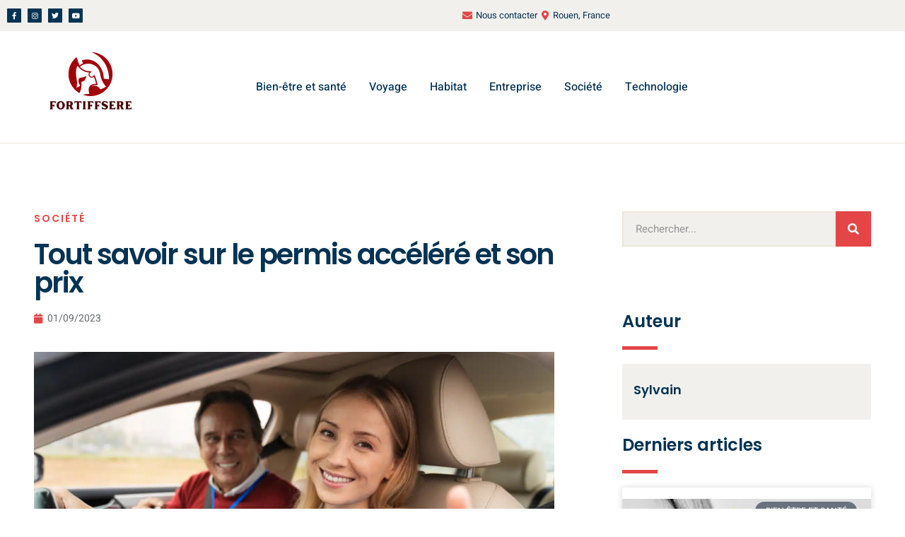

--- FILE ---
content_type: text/html; charset=UTF-8
request_url: https://www.fortiffsere.fr/permis-accelere-prix/
body_size: 28535
content:
<!doctype html>
<html lang="fr-FR">
<head><meta charset="UTF-8"><script>if(navigator.userAgent.match(/MSIE|Internet Explorer/i)||navigator.userAgent.match(/Trident\/7\..*?rv:11/i)){var href=document.location.href;if(!href.match(/[?&]nowprocket/)){if(href.indexOf("?")==-1){if(href.indexOf("#")==-1){document.location.href=href+"?nowprocket=1"}else{document.location.href=href.replace("#","?nowprocket=1#")}}else{if(href.indexOf("#")==-1){document.location.href=href+"&nowprocket=1"}else{document.location.href=href.replace("#","&nowprocket=1#")}}}}</script><script>(()=>{class RocketLazyLoadScripts{constructor(){this.v="1.2.5.1",this.triggerEvents=["keydown","mousedown","mousemove","touchmove","touchstart","touchend","wheel"],this.userEventHandler=this.t.bind(this),this.touchStartHandler=this.i.bind(this),this.touchMoveHandler=this.o.bind(this),this.touchEndHandler=this.h.bind(this),this.clickHandler=this.u.bind(this),this.interceptedClicks=[],this.interceptedClickListeners=[],this.l(this),window.addEventListener("pageshow",(t=>{this.persisted=t.persisted,this.everythingLoaded&&this.m()})),document.addEventListener("DOMContentLoaded",(()=>{this.p()})),this.delayedScripts={normal:[],async:[],defer:[]},this.trash=[],this.allJQueries=[]}k(t){document.hidden?t.t():(this.triggerEvents.forEach((e=>window.addEventListener(e,t.userEventHandler,{passive:!0}))),window.addEventListener("touchstart",t.touchStartHandler,{passive:!0}),window.addEventListener("mousedown",t.touchStartHandler),document.addEventListener("visibilitychange",t.userEventHandler))}_(){this.triggerEvents.forEach((t=>window.removeEventListener(t,this.userEventHandler,{passive:!0}))),document.removeEventListener("visibilitychange",this.userEventHandler)}i(t){"HTML"!==t.target.tagName&&(window.addEventListener("touchend",this.touchEndHandler),window.addEventListener("mouseup",this.touchEndHandler),window.addEventListener("touchmove",this.touchMoveHandler,{passive:!0}),window.addEventListener("mousemove",this.touchMoveHandler),t.target.addEventListener("click",this.clickHandler),this.L(t.target,!0),this.M(t.target,"onclick","rocket-onclick"),this.C())}o(t){window.removeEventListener("touchend",this.touchEndHandler),window.removeEventListener("mouseup",this.touchEndHandler),window.removeEventListener("touchmove",this.touchMoveHandler,{passive:!0}),window.removeEventListener("mousemove",this.touchMoveHandler),t.target.removeEventListener("click",this.clickHandler),this.L(t.target,!1),this.M(t.target,"rocket-onclick","onclick"),this.O()}h(){window.removeEventListener("touchend",this.touchEndHandler),window.removeEventListener("mouseup",this.touchEndHandler),window.removeEventListener("touchmove",this.touchMoveHandler,{passive:!0}),window.removeEventListener("mousemove",this.touchMoveHandler)}u(t){t.target.removeEventListener("click",this.clickHandler),this.L(t.target,!1),this.M(t.target,"rocket-onclick","onclick"),this.interceptedClicks.push(t),t.preventDefault(),t.stopPropagation(),t.stopImmediatePropagation(),this.O()}D(){window.removeEventListener("touchstart",this.touchStartHandler,{passive:!0}),window.removeEventListener("mousedown",this.touchStartHandler),this.interceptedClicks.forEach((t=>{t.target.dispatchEvent(new MouseEvent("click",{view:t.view,bubbles:!0,cancelable:!0}))}))}l(t){EventTarget.prototype.addEventListenerBase=EventTarget.prototype.addEventListener,EventTarget.prototype.addEventListener=function(e,i,o){"click"!==e||t.windowLoaded||i===t.clickHandler||t.interceptedClickListeners.push({target:this,func:i,options:o}),(this||window).addEventListenerBase(e,i,o)}}L(t,e){this.interceptedClickListeners.forEach((i=>{i.target===t&&(e?t.removeEventListener("click",i.func,i.options):t.addEventListener("click",i.func,i.options))})),t.parentNode!==document.documentElement&&this.L(t.parentNode,e)}S(){return new Promise((t=>{this.T?this.O=t:t()}))}C(){this.T=!0}O(){this.T=!1}M(t,e,i){t.hasAttribute&&t.hasAttribute(e)&&(event.target.setAttribute(i,event.target.getAttribute(e)),event.target.removeAttribute(e))}t(){this._(this),"loading"===document.readyState?document.addEventListener("DOMContentLoaded",this.R.bind(this)):this.R()}p(){let t=[];document.querySelectorAll("script[type=rocketlazyloadscript][data-rocket-src]").forEach((e=>{let i=e.getAttribute("data-rocket-src");if(i&&0!==i.indexOf("data:")){0===i.indexOf("//")&&(i=location.protocol+i);try{const o=new URL(i).origin;o!==location.origin&&t.push({src:o,crossOrigin:e.crossOrigin||"module"===e.getAttribute("data-rocket-type")})}catch(t){}}})),t=[...new Map(t.map((t=>[JSON.stringify(t),t]))).values()],this.j(t,"preconnect")}async R(){this.lastBreath=Date.now(),this.P(this),this.F(this),this.q(),this.A(),this.I(),await this.U(this.delayedScripts.normal),await this.U(this.delayedScripts.defer),await this.U(this.delayedScripts.async);try{await this.W(),await this.H(this),await this.J()}catch(t){console.error(t)}window.dispatchEvent(new Event("rocket-allScriptsLoaded")),this.everythingLoaded=!0,this.S().then((()=>{this.D()})),this.N()}A(){document.querySelectorAll("script[type=rocketlazyloadscript]").forEach((t=>{t.hasAttribute("data-rocket-src")?t.hasAttribute("async")&&!1!==t.async?this.delayedScripts.async.push(t):t.hasAttribute("defer")&&!1!==t.defer||"module"===t.getAttribute("data-rocket-type")?this.delayedScripts.defer.push(t):this.delayedScripts.normal.push(t):this.delayedScripts.normal.push(t)}))}async B(t){if(await this.G(),!0!==t.noModule||!("noModule"in HTMLScriptElement.prototype))return new Promise((e=>{let i;function o(){(i||t).setAttribute("data-rocket-status","executed"),e()}try{if(navigator.userAgent.indexOf("Firefox/")>0||""===navigator.vendor)i=document.createElement("script"),[...t.attributes].forEach((t=>{let e=t.nodeName;"type"!==e&&("data-rocket-type"===e&&(e="type"),"data-rocket-src"===e&&(e="src"),i.setAttribute(e,t.nodeValue))})),t.text&&(i.text=t.text),i.hasAttribute("src")?(i.addEventListener("load",o),i.addEventListener("error",(function(){i.setAttribute("data-rocket-status","failed"),e()})),setTimeout((()=>{i.isConnected||e()}),1)):(i.text=t.text,o()),t.parentNode.replaceChild(i,t);else{const i=t.getAttribute("data-rocket-type"),n=t.getAttribute("data-rocket-src");i?(t.type=i,t.removeAttribute("data-rocket-type")):t.removeAttribute("type"),t.addEventListener("load",o),t.addEventListener("error",(function(){t.setAttribute("data-rocket-status","failed"),e()})),n?(t.removeAttribute("data-rocket-src"),t.src=n):t.src="data:text/javascript;base64,"+window.btoa(unescape(encodeURIComponent(t.text)))}}catch(i){t.setAttribute("data-rocket-status","failed"),e()}}));t.setAttribute("data-rocket-status","skipped")}async U(t){const e=t.shift();return e&&e.isConnected?(await this.B(e),this.U(t)):Promise.resolve()}I(){this.j([...this.delayedScripts.normal,...this.delayedScripts.defer,...this.delayedScripts.async],"preload")}j(t,e){var i=document.createDocumentFragment();t.forEach((t=>{const o=t.getAttribute&&t.getAttribute("data-rocket-src")||t.src;if(o){const n=document.createElement("link");n.href=o,n.rel=e,"preconnect"!==e&&(n.as="script"),t.getAttribute&&"module"===t.getAttribute("data-rocket-type")&&(n.crossOrigin=!0),t.crossOrigin&&(n.crossOrigin=t.crossOrigin),t.integrity&&(n.integrity=t.integrity),i.appendChild(n),this.trash.push(n)}})),document.head.appendChild(i)}P(t){let e={};function i(i,o){return e[o].eventsToRewrite.indexOf(i)>=0&&!t.everythingLoaded?"rocket-"+i:i}function o(t,o){!function(t){e[t]||(e[t]={originalFunctions:{add:t.addEventListener,remove:t.removeEventListener},eventsToRewrite:[]},t.addEventListener=function(){arguments[0]=i(arguments[0],t),e[t].originalFunctions.add.apply(t,arguments)},t.removeEventListener=function(){arguments[0]=i(arguments[0],t),e[t].originalFunctions.remove.apply(t,arguments)})}(t),e[t].eventsToRewrite.push(o)}function n(e,i){let o=e[i];e[i]=null,Object.defineProperty(e,i,{get:()=>o||function(){},set(n){t.everythingLoaded?o=n:e["rocket"+i]=o=n}})}o(document,"DOMContentLoaded"),o(window,"DOMContentLoaded"),o(window,"load"),o(window,"pageshow"),o(document,"readystatechange"),n(document,"onreadystatechange"),n(window,"onload"),n(window,"onpageshow")}F(t){let e;function i(e){return t.everythingLoaded?e:e.split(" ").map((t=>"load"===t||0===t.indexOf("load.")?"rocket-jquery-load":t)).join(" ")}function o(o){if(o&&o.fn&&!t.allJQueries.includes(o)){o.fn.ready=o.fn.init.prototype.ready=function(e){return t.domReadyFired?e.bind(document)(o):document.addEventListener("rocket-DOMContentLoaded",(()=>e.bind(document)(o))),o([])};const e=o.fn.on;o.fn.on=o.fn.init.prototype.on=function(){return this[0]===window&&("string"==typeof arguments[0]||arguments[0]instanceof String?arguments[0]=i(arguments[0]):"object"==typeof arguments[0]&&Object.keys(arguments[0]).forEach((t=>{const e=arguments[0][t];delete arguments[0][t],arguments[0][i(t)]=e}))),e.apply(this,arguments),this},t.allJQueries.push(o)}e=o}o(window.jQuery),Object.defineProperty(window,"jQuery",{get:()=>e,set(t){o(t)}})}async H(t){const e=document.querySelector("script[data-webpack]");e&&(await async function(){return new Promise((t=>{e.addEventListener("load",t),e.addEventListener("error",t)}))}(),await t.K(),await t.H(t))}async W(){this.domReadyFired=!0,await this.G(),document.dispatchEvent(new Event("rocket-readystatechange")),await this.G(),document.rocketonreadystatechange&&document.rocketonreadystatechange(),await this.G(),document.dispatchEvent(new Event("rocket-DOMContentLoaded")),await this.G(),window.dispatchEvent(new Event("rocket-DOMContentLoaded"))}async J(){await this.G(),document.dispatchEvent(new Event("rocket-readystatechange")),await this.G(),document.rocketonreadystatechange&&document.rocketonreadystatechange(),await this.G(),window.dispatchEvent(new Event("rocket-load")),await this.G(),window.rocketonload&&window.rocketonload(),await this.G(),this.allJQueries.forEach((t=>t(window).trigger("rocket-jquery-load"))),await this.G();const t=new Event("rocket-pageshow");t.persisted=this.persisted,window.dispatchEvent(t),await this.G(),window.rocketonpageshow&&window.rocketonpageshow({persisted:this.persisted}),this.windowLoaded=!0}m(){document.onreadystatechange&&document.onreadystatechange(),window.onload&&window.onload(),window.onpageshow&&window.onpageshow({persisted:this.persisted})}q(){const t=new Map;document.write=document.writeln=function(e){const i=document.currentScript;i||console.error("WPRocket unable to document.write this: "+e);const o=document.createRange(),n=i.parentElement;let s=t.get(i);void 0===s&&(s=i.nextSibling,t.set(i,s));const c=document.createDocumentFragment();o.setStart(c,0),c.appendChild(o.createContextualFragment(e)),n.insertBefore(c,s)}}async G(){Date.now()-this.lastBreath>45&&(await this.K(),this.lastBreath=Date.now())}async K(){return document.hidden?new Promise((t=>setTimeout(t))):new Promise((t=>requestAnimationFrame(t)))}N(){this.trash.forEach((t=>t.remove()))}static run(){const t=new RocketLazyLoadScripts;t.k(t)}}RocketLazyLoadScripts.run()})();</script>
	
	<meta name="viewport" content="width=device-width, initial-scale=1">
	<link rel="profile" href="https://gmpg.org/xfn/11">
	<title>Permis accéléré : tout savoir sur son prix</title><link rel="preload" as="image" href="data:image/svg+xml,svgxmlns=&#039;http://www.w3.org/2000/svg&#039;viewBox=&#039;0015001000&#039;/svg" fetchpriority="high">
<meta name="dc.title" content="Permis accéléré : tout savoir sur son prix">
<meta name="dc.description" content="Le permis accéléré est une solution de plus en plus prisée pour obtenir rapidement son permis de conduire. Il permet aux candidats de passer leur examen dans un délai raccourci par rapport à la formation traditionnelle proposée dans les auto-écoles. Dans cet article, nous allons aborder les principales caractéristiques du…">
<meta name="dc.relation" content="https://www.fortiffsere.fr/permis-accelere-prix/">
<meta name="dc.source" content="https://www.fortiffsere.fr/">
<meta name="dc.language" content="fr_FR">
<meta name="description" content="Le permis accéléré est une solution de plus en plus prisée pour obtenir rapidement son permis de conduire. Il permet aux candidats de passer leur examen dans un délai raccourci par rapport à la formation traditionnelle proposée dans les auto-écoles. Dans cet article, nous allons aborder les principales caractéristiques du…">
<meta name="thumbnail" content="https://www.fortiffsere.fr/wp-content/uploads/2023/07/Permis-accelere-150x150.jpg">
<meta name="robots" content="index, follow, max-snippet:-1, max-image-preview:large, max-video-preview:-1">
<link rel="canonical" href="https://www.fortiffsere.fr/permis-accelere-prix/">
<meta property="og:url" content="https://www.fortiffsere.fr/permis-accelere-prix/">
<meta property="og:site_name" content="Fortiffsere">
<meta property="og:locale" content="fr_FR">
<meta property="og:type" content="article">
<meta property="og:title" content="Permis accéléré : tout savoir sur son prix">
<meta property="og:description" content="Le permis accéléré est une solution de plus en plus prisée pour obtenir rapidement son permis de conduire. Il permet aux candidats de passer leur examen dans un délai raccourci par rapport à la formation traditionnelle proposée dans les auto-écoles. Dans cet article, nous allons aborder les principales caractéristiques du…">
<meta property="og:image" content="https://www.fortiffsere.fr/wp-content/uploads/2023/07/Permis-accelere.jpg">
<meta property="og:image:secure_url" content="https://www.fortiffsere.fr/wp-content/uploads/2023/07/Permis-accelere.jpg">
<meta property="og:image:width" content="1500">
<meta property="og:image:height" content="1000">
<meta property="og:image:alt" content="permis accéléré">
<meta name="twitter:card" content="summary">
<meta name="twitter:title" content="Permis accéléré : tout savoir sur son prix">
<meta name="twitter:description" content="Le permis accéléré est une solution de plus en plus prisée pour obtenir rapidement son permis de conduire. Il permet aux candidats de passer leur examen dans un délai raccourci par rapport à la formation traditionnelle proposée dans les auto-écoles. Dans cet article, nous allons aborder les principales caractéristiques du…">
<meta name="twitter:image" content="https://www.fortiffsere.fr/wp-content/uploads/2023/07/Permis-accelere.jpg">

<link rel="alternate" type="application/rss+xml" title="Fortiffsere &raquo; Flux" href="https://www.fortiffsere.fr/feed/" />
<script type="application/ld+json">{"@context":"https:\/\/schema.org\/","@type":"NewsArticle","datePublished":"2023-09-01T23:25:10+02:00","dateModified":"2023-09-01T23:25:10+02:00","mainEntityOfPage":{"@type":"WebPage","@id":"https:\/\/www.fortiffsere.fr\/permis-accelere-prix\/"},"headline":"Tout savoir sur le permis acc\u00e9l\u00e9r\u00e9 et son prix","author":{"@type":"Person","name":"Fortiffsere","url":"https:\/\/www.fortiffsere.fr"},"image":{"@type":"ImageObject","url":"https:\/\/www.fortiffsere.fr\/wp-content\/uploads\/2023\/07\/Permis-accelere.jpg"},"publisher":{"@type":"Organization","name":"Fortiffsere","logo":{"@type":"ImageObject","url":"https:\/\/www.fortiffsere.fr\/wp-content\/uploads\/2023\/03\/cropped-Fortiffsere-logo.png","width":"500","height":"304"}},"description":"Le permis acc\u00e9l\u00e9r\u00e9 est une solution de plus en plus pris\u00e9e pour obtenir rapidement son permis de conduire. Il permet aux candidats de passer leur examen dans un d\u00e9lai raccourci par rapport \u00e0 la formation traditionnelle propos\u00e9e dans les auto-\u00e9coles. Dans cet article, nous allons aborder les principales caract\u00e9ristiques du\u2026"}</script>
<link rel="alternate" title="oEmbed (JSON)" type="application/json+oembed" href="https://www.fortiffsere.fr/wp-json/oembed/1.0/embed?url=https%3A%2F%2Fwww.fortiffsere.fr%2Fpermis-accelere-prix%2F" />
<link rel="alternate" title="oEmbed (XML)" type="text/xml+oembed" href="https://www.fortiffsere.fr/wp-json/oembed/1.0/embed?url=https%3A%2F%2Fwww.fortiffsere.fr%2Fpermis-accelere-prix%2F&#038;format=xml" />
<style id='wp-img-auto-sizes-contain-inline-css'>
img:is([sizes=auto i],[sizes^="auto," i]){contain-intrinsic-size:3000px 1500px}
/*# sourceURL=wp-img-auto-sizes-contain-inline-css */
</style>
<style id='wp-emoji-styles-inline-css'>

	img.wp-smiley, img.emoji {
		display: inline !important;
		border: none !important;
		box-shadow: none !important;
		height: 1em !important;
		width: 1em !important;
		margin: 0 0.07em !important;
		vertical-align: -0.1em !important;
		background: none !important;
		padding: 0 !important;
	}
/*# sourceURL=wp-emoji-styles-inline-css */
</style>
<link rel='stylesheet' id='wp-block-library-css' href='https://www.fortiffsere.fr/wp-includes/css/dist/block-library/style.min.css?ver=8e1e76' media='all' />
<style id='wpseopress-local-business-style-inline-css'>
span.wp-block-wpseopress-local-business-field{margin-right:8px}

/*# sourceURL=https://www.fortiffsere.fr/wp-content/plugins/wp-seopress-pro/public/editor/blocks/local-business/style-index.css */
</style>
<style id='wpseopress-table-of-contents-style-inline-css'>
.wp-block-wpseopress-table-of-contents li.active>a{font-weight:bold}

/*# sourceURL=https://www.fortiffsere.fr/wp-content/plugins/wp-seopress-pro/public/editor/blocks/table-of-contents/style-index.css */
</style>
<style id='global-styles-inline-css'>
:root{--wp--preset--aspect-ratio--square: 1;--wp--preset--aspect-ratio--4-3: 4/3;--wp--preset--aspect-ratio--3-4: 3/4;--wp--preset--aspect-ratio--3-2: 3/2;--wp--preset--aspect-ratio--2-3: 2/3;--wp--preset--aspect-ratio--16-9: 16/9;--wp--preset--aspect-ratio--9-16: 9/16;--wp--preset--color--black: #000000;--wp--preset--color--cyan-bluish-gray: #abb8c3;--wp--preset--color--white: #ffffff;--wp--preset--color--pale-pink: #f78da7;--wp--preset--color--vivid-red: #cf2e2e;--wp--preset--color--luminous-vivid-orange: #ff6900;--wp--preset--color--luminous-vivid-amber: #fcb900;--wp--preset--color--light-green-cyan: #7bdcb5;--wp--preset--color--vivid-green-cyan: #00d084;--wp--preset--color--pale-cyan-blue: #8ed1fc;--wp--preset--color--vivid-cyan-blue: #0693e3;--wp--preset--color--vivid-purple: #9b51e0;--wp--preset--gradient--vivid-cyan-blue-to-vivid-purple: linear-gradient(135deg,rgb(6,147,227) 0%,rgb(155,81,224) 100%);--wp--preset--gradient--light-green-cyan-to-vivid-green-cyan: linear-gradient(135deg,rgb(122,220,180) 0%,rgb(0,208,130) 100%);--wp--preset--gradient--luminous-vivid-amber-to-luminous-vivid-orange: linear-gradient(135deg,rgb(252,185,0) 0%,rgb(255,105,0) 100%);--wp--preset--gradient--luminous-vivid-orange-to-vivid-red: linear-gradient(135deg,rgb(255,105,0) 0%,rgb(207,46,46) 100%);--wp--preset--gradient--very-light-gray-to-cyan-bluish-gray: linear-gradient(135deg,rgb(238,238,238) 0%,rgb(169,184,195) 100%);--wp--preset--gradient--cool-to-warm-spectrum: linear-gradient(135deg,rgb(74,234,220) 0%,rgb(151,120,209) 20%,rgb(207,42,186) 40%,rgb(238,44,130) 60%,rgb(251,105,98) 80%,rgb(254,248,76) 100%);--wp--preset--gradient--blush-light-purple: linear-gradient(135deg,rgb(255,206,236) 0%,rgb(152,150,240) 100%);--wp--preset--gradient--blush-bordeaux: linear-gradient(135deg,rgb(254,205,165) 0%,rgb(254,45,45) 50%,rgb(107,0,62) 100%);--wp--preset--gradient--luminous-dusk: linear-gradient(135deg,rgb(255,203,112) 0%,rgb(199,81,192) 50%,rgb(65,88,208) 100%);--wp--preset--gradient--pale-ocean: linear-gradient(135deg,rgb(255,245,203) 0%,rgb(182,227,212) 50%,rgb(51,167,181) 100%);--wp--preset--gradient--electric-grass: linear-gradient(135deg,rgb(202,248,128) 0%,rgb(113,206,126) 100%);--wp--preset--gradient--midnight: linear-gradient(135deg,rgb(2,3,129) 0%,rgb(40,116,252) 100%);--wp--preset--font-size--small: 13px;--wp--preset--font-size--medium: 20px;--wp--preset--font-size--large: 36px;--wp--preset--font-size--x-large: 42px;--wp--preset--spacing--20: 0.44rem;--wp--preset--spacing--30: 0.67rem;--wp--preset--spacing--40: 1rem;--wp--preset--spacing--50: 1.5rem;--wp--preset--spacing--60: 2.25rem;--wp--preset--spacing--70: 3.38rem;--wp--preset--spacing--80: 5.06rem;--wp--preset--shadow--natural: 6px 6px 9px rgba(0, 0, 0, 0.2);--wp--preset--shadow--deep: 12px 12px 50px rgba(0, 0, 0, 0.4);--wp--preset--shadow--sharp: 6px 6px 0px rgba(0, 0, 0, 0.2);--wp--preset--shadow--outlined: 6px 6px 0px -3px rgb(255, 255, 255), 6px 6px rgb(0, 0, 0);--wp--preset--shadow--crisp: 6px 6px 0px rgb(0, 0, 0);}:root { --wp--style--global--content-size: 800px;--wp--style--global--wide-size: 1200px; }:where(body) { margin: 0; }.wp-site-blocks > .alignleft { float: left; margin-right: 2em; }.wp-site-blocks > .alignright { float: right; margin-left: 2em; }.wp-site-blocks > .aligncenter { justify-content: center; margin-left: auto; margin-right: auto; }:where(.wp-site-blocks) > * { margin-block-start: 24px; margin-block-end: 0; }:where(.wp-site-blocks) > :first-child { margin-block-start: 0; }:where(.wp-site-blocks) > :last-child { margin-block-end: 0; }:root { --wp--style--block-gap: 24px; }:root :where(.is-layout-flow) > :first-child{margin-block-start: 0;}:root :where(.is-layout-flow) > :last-child{margin-block-end: 0;}:root :where(.is-layout-flow) > *{margin-block-start: 24px;margin-block-end: 0;}:root :where(.is-layout-constrained) > :first-child{margin-block-start: 0;}:root :where(.is-layout-constrained) > :last-child{margin-block-end: 0;}:root :where(.is-layout-constrained) > *{margin-block-start: 24px;margin-block-end: 0;}:root :where(.is-layout-flex){gap: 24px;}:root :where(.is-layout-grid){gap: 24px;}.is-layout-flow > .alignleft{float: left;margin-inline-start: 0;margin-inline-end: 2em;}.is-layout-flow > .alignright{float: right;margin-inline-start: 2em;margin-inline-end: 0;}.is-layout-flow > .aligncenter{margin-left: auto !important;margin-right: auto !important;}.is-layout-constrained > .alignleft{float: left;margin-inline-start: 0;margin-inline-end: 2em;}.is-layout-constrained > .alignright{float: right;margin-inline-start: 2em;margin-inline-end: 0;}.is-layout-constrained > .aligncenter{margin-left: auto !important;margin-right: auto !important;}.is-layout-constrained > :where(:not(.alignleft):not(.alignright):not(.alignfull)){max-width: var(--wp--style--global--content-size);margin-left: auto !important;margin-right: auto !important;}.is-layout-constrained > .alignwide{max-width: var(--wp--style--global--wide-size);}body .is-layout-flex{display: flex;}.is-layout-flex{flex-wrap: wrap;align-items: center;}.is-layout-flex > :is(*, div){margin: 0;}body .is-layout-grid{display: grid;}.is-layout-grid > :is(*, div){margin: 0;}body{padding-top: 0px;padding-right: 0px;padding-bottom: 0px;padding-left: 0px;}a:where(:not(.wp-element-button)){text-decoration: underline;}:root :where(.wp-element-button, .wp-block-button__link){background-color: #32373c;border-width: 0;color: #fff;font-family: inherit;font-size: inherit;font-style: inherit;font-weight: inherit;letter-spacing: inherit;line-height: inherit;padding-top: calc(0.667em + 2px);padding-right: calc(1.333em + 2px);padding-bottom: calc(0.667em + 2px);padding-left: calc(1.333em + 2px);text-decoration: none;text-transform: inherit;}.has-black-color{color: var(--wp--preset--color--black) !important;}.has-cyan-bluish-gray-color{color: var(--wp--preset--color--cyan-bluish-gray) !important;}.has-white-color{color: var(--wp--preset--color--white) !important;}.has-pale-pink-color{color: var(--wp--preset--color--pale-pink) !important;}.has-vivid-red-color{color: var(--wp--preset--color--vivid-red) !important;}.has-luminous-vivid-orange-color{color: var(--wp--preset--color--luminous-vivid-orange) !important;}.has-luminous-vivid-amber-color{color: var(--wp--preset--color--luminous-vivid-amber) !important;}.has-light-green-cyan-color{color: var(--wp--preset--color--light-green-cyan) !important;}.has-vivid-green-cyan-color{color: var(--wp--preset--color--vivid-green-cyan) !important;}.has-pale-cyan-blue-color{color: var(--wp--preset--color--pale-cyan-blue) !important;}.has-vivid-cyan-blue-color{color: var(--wp--preset--color--vivid-cyan-blue) !important;}.has-vivid-purple-color{color: var(--wp--preset--color--vivid-purple) !important;}.has-black-background-color{background-color: var(--wp--preset--color--black) !important;}.has-cyan-bluish-gray-background-color{background-color: var(--wp--preset--color--cyan-bluish-gray) !important;}.has-white-background-color{background-color: var(--wp--preset--color--white) !important;}.has-pale-pink-background-color{background-color: var(--wp--preset--color--pale-pink) !important;}.has-vivid-red-background-color{background-color: var(--wp--preset--color--vivid-red) !important;}.has-luminous-vivid-orange-background-color{background-color: var(--wp--preset--color--luminous-vivid-orange) !important;}.has-luminous-vivid-amber-background-color{background-color: var(--wp--preset--color--luminous-vivid-amber) !important;}.has-light-green-cyan-background-color{background-color: var(--wp--preset--color--light-green-cyan) !important;}.has-vivid-green-cyan-background-color{background-color: var(--wp--preset--color--vivid-green-cyan) !important;}.has-pale-cyan-blue-background-color{background-color: var(--wp--preset--color--pale-cyan-blue) !important;}.has-vivid-cyan-blue-background-color{background-color: var(--wp--preset--color--vivid-cyan-blue) !important;}.has-vivid-purple-background-color{background-color: var(--wp--preset--color--vivid-purple) !important;}.has-black-border-color{border-color: var(--wp--preset--color--black) !important;}.has-cyan-bluish-gray-border-color{border-color: var(--wp--preset--color--cyan-bluish-gray) !important;}.has-white-border-color{border-color: var(--wp--preset--color--white) !important;}.has-pale-pink-border-color{border-color: var(--wp--preset--color--pale-pink) !important;}.has-vivid-red-border-color{border-color: var(--wp--preset--color--vivid-red) !important;}.has-luminous-vivid-orange-border-color{border-color: var(--wp--preset--color--luminous-vivid-orange) !important;}.has-luminous-vivid-amber-border-color{border-color: var(--wp--preset--color--luminous-vivid-amber) !important;}.has-light-green-cyan-border-color{border-color: var(--wp--preset--color--light-green-cyan) !important;}.has-vivid-green-cyan-border-color{border-color: var(--wp--preset--color--vivid-green-cyan) !important;}.has-pale-cyan-blue-border-color{border-color: var(--wp--preset--color--pale-cyan-blue) !important;}.has-vivid-cyan-blue-border-color{border-color: var(--wp--preset--color--vivid-cyan-blue) !important;}.has-vivid-purple-border-color{border-color: var(--wp--preset--color--vivid-purple) !important;}.has-vivid-cyan-blue-to-vivid-purple-gradient-background{background: var(--wp--preset--gradient--vivid-cyan-blue-to-vivid-purple) !important;}.has-light-green-cyan-to-vivid-green-cyan-gradient-background{background: var(--wp--preset--gradient--light-green-cyan-to-vivid-green-cyan) !important;}.has-luminous-vivid-amber-to-luminous-vivid-orange-gradient-background{background: var(--wp--preset--gradient--luminous-vivid-amber-to-luminous-vivid-orange) !important;}.has-luminous-vivid-orange-to-vivid-red-gradient-background{background: var(--wp--preset--gradient--luminous-vivid-orange-to-vivid-red) !important;}.has-very-light-gray-to-cyan-bluish-gray-gradient-background{background: var(--wp--preset--gradient--very-light-gray-to-cyan-bluish-gray) !important;}.has-cool-to-warm-spectrum-gradient-background{background: var(--wp--preset--gradient--cool-to-warm-spectrum) !important;}.has-blush-light-purple-gradient-background{background: var(--wp--preset--gradient--blush-light-purple) !important;}.has-blush-bordeaux-gradient-background{background: var(--wp--preset--gradient--blush-bordeaux) !important;}.has-luminous-dusk-gradient-background{background: var(--wp--preset--gradient--luminous-dusk) !important;}.has-pale-ocean-gradient-background{background: var(--wp--preset--gradient--pale-ocean) !important;}.has-electric-grass-gradient-background{background: var(--wp--preset--gradient--electric-grass) !important;}.has-midnight-gradient-background{background: var(--wp--preset--gradient--midnight) !important;}.has-small-font-size{font-size: var(--wp--preset--font-size--small) !important;}.has-medium-font-size{font-size: var(--wp--preset--font-size--medium) !important;}.has-large-font-size{font-size: var(--wp--preset--font-size--large) !important;}.has-x-large-font-size{font-size: var(--wp--preset--font-size--x-large) !important;}
:root :where(.wp-block-pullquote){font-size: 1.5em;line-height: 1.6;}
/*# sourceURL=global-styles-inline-css */
</style>
<link rel='stylesheet' id='parent-style-css' href='https://www.fortiffsere.fr/wp-content/themes/hello-elementor/style.css?ver=8e1e76' media='all' />
<link rel='stylesheet' id='child-style-css' href='https://www.fortiffsere.fr/wp-content/themes/hello-elementor-child/style.css?ver=8e1e76' media='all' />
<link data-minify="1" rel='stylesheet' id='hello-elementor-css' href='https://www.fortiffsere.fr/wp-content/cache/min/1/wp-content/themes/hello-elementor/assets/css/reset.css?ver=1769135024' media='all' />
<link data-minify="1" rel='stylesheet' id='hello-elementor-theme-style-css' href='https://www.fortiffsere.fr/wp-content/cache/min/1/wp-content/themes/hello-elementor/assets/css/theme.css?ver=1769135024' media='all' />
<link data-minify="1" rel='stylesheet' id='hello-elementor-header-footer-css' href='https://www.fortiffsere.fr/wp-content/cache/min/1/wp-content/themes/hello-elementor/assets/css/header-footer.css?ver=1769135024' media='all' />
<link rel='stylesheet' id='elementor-frontend-css' href='https://www.fortiffsere.fr/wp-content/plugins/elementor/assets/css/frontend.min.css?ver=3.34.2' media='all' />
<link rel='stylesheet' id='elementor-post-71-css' href='https://www.fortiffsere.fr/wp-content/uploads/elementor/css/post-71.css?ver=1769135023' media='all' />
<link rel='stylesheet' id='e-animation-float-css' href='https://www.fortiffsere.fr/wp-content/plugins/elementor/assets/lib/animations/styles/e-animation-float.min.css?ver=3.34.2' media='all' />
<link rel='stylesheet' id='widget-social-icons-css' href='https://www.fortiffsere.fr/wp-content/plugins/elementor/assets/css/widget-social-icons.min.css?ver=3.34.2' media='all' />
<link rel='stylesheet' id='e-apple-webkit-css' href='https://www.fortiffsere.fr/wp-content/plugins/elementor/assets/css/conditionals/apple-webkit.min.css?ver=3.34.2' media='all' />
<link rel='stylesheet' id='widget-icon-list-css' href='https://www.fortiffsere.fr/wp-content/plugins/elementor/assets/css/widget-icon-list.min.css?ver=3.34.2' media='all' />
<link rel='stylesheet' id='widget-image-css' href='https://www.fortiffsere.fr/wp-content/plugins/elementor/assets/css/widget-image.min.css?ver=3.34.2' media='all' />
<link rel='stylesheet' id='widget-nav-menu-css' href='https://www.fortiffsere.fr/wp-content/plugins/elementor-pro/assets/css/widget-nav-menu.min.css?ver=3.34.2' media='all' />
<link rel='stylesheet' id='widget-heading-css' href='https://www.fortiffsere.fr/wp-content/plugins/elementor/assets/css/widget-heading.min.css?ver=3.34.2' media='all' />
<link rel='stylesheet' id='widget-form-css' href='https://www.fortiffsere.fr/wp-content/plugins/elementor-pro/assets/css/widget-form.min.css?ver=3.34.2' media='all' />
<link rel='stylesheet' id='widget-post-info-css' href='https://www.fortiffsere.fr/wp-content/plugins/elementor-pro/assets/css/widget-post-info.min.css?ver=3.34.2' media='all' />
<link rel='stylesheet' id='elementor-icons-shared-0-css' href='https://www.fortiffsere.fr/wp-content/plugins/elementor/assets/lib/font-awesome/css/fontawesome.min.css?ver=5.15.3' media='all' />
<link data-minify="1" rel='stylesheet' id='elementor-icons-fa-regular-css' href='https://www.fortiffsere.fr/wp-content/cache/min/1/wp-content/plugins/elementor/assets/lib/font-awesome/css/regular.min.css?ver=1769135024' media='all' />
<link data-minify="1" rel='stylesheet' id='elementor-icons-fa-solid-css' href='https://www.fortiffsere.fr/wp-content/cache/min/1/wp-content/plugins/elementor/assets/lib/font-awesome/css/solid.min.css?ver=1769135024' media='all' />
<link rel='stylesheet' id='widget-posts-css' href='https://www.fortiffsere.fr/wp-content/plugins/elementor-pro/assets/css/widget-posts.min.css?ver=3.34.2' media='all' />
<link rel='stylesheet' id='widget-spacer-css' href='https://www.fortiffsere.fr/wp-content/plugins/elementor/assets/css/widget-spacer.min.css?ver=3.34.2' media='all' />
<link rel='stylesheet' id='widget-search-form-css' href='https://www.fortiffsere.fr/wp-content/plugins/elementor-pro/assets/css/widget-search-form.min.css?ver=3.34.2' media='all' />
<link rel='stylesheet' id='widget-divider-css' href='https://www.fortiffsere.fr/wp-content/plugins/elementor/assets/css/widget-divider.min.css?ver=3.34.2' media='all' />
<link rel='stylesheet' id='widget-author-box-css' href='https://www.fortiffsere.fr/wp-content/plugins/elementor-pro/assets/css/widget-author-box.min.css?ver=3.34.2' media='all' />
<link data-minify="1" rel='stylesheet' id='elementor-icons-css' href='https://www.fortiffsere.fr/wp-content/cache/min/1/wp-content/plugins/elementor/assets/lib/eicons/css/elementor-icons.min.css?ver=1769135024' media='all' />
<link rel='stylesheet' id='elementor-post-62-css' href='https://www.fortiffsere.fr/wp-content/uploads/elementor/css/post-62.css?ver=1769135023' media='all' />
<link rel='stylesheet' id='elementor-post-177-css' href='https://www.fortiffsere.fr/wp-content/uploads/elementor/css/post-177.css?ver=1769135023' media='all' />
<link rel='stylesheet' id='elementor-post-101-css' href='https://www.fortiffsere.fr/wp-content/uploads/elementor/css/post-101.css?ver=1769135023' media='all' />
<link rel='stylesheet' id='eael-general-css' href='https://www.fortiffsere.fr/wp-content/plugins/essential-addons-for-elementor-lite/assets/front-end/css/view/general.min.css?ver=6.5.8' media='all' />
<style id='rocket-lazyload-inline-css'>
.rll-youtube-player{position:relative;padding-bottom:56.23%;height:0;overflow:hidden;max-width:100%;}.rll-youtube-player:focus-within{outline: 2px solid currentColor;outline-offset: 5px;}.rll-youtube-player iframe{position:absolute;top:0;left:0;width:100%;height:100%;z-index:100;background:0 0}.rll-youtube-player img{bottom:0;display:block;left:0;margin:auto;max-width:100%;width:100%;position:absolute;right:0;top:0;border:none;height:auto;-webkit-transition:.4s all;-moz-transition:.4s all;transition:.4s all}.rll-youtube-player img:hover{-webkit-filter:brightness(75%)}.rll-youtube-player .play{height:100%;width:100%;left:0;top:0;position:absolute;background:url(https://www.fortiffsere.fr/wp-content/plugins/wp-rocket/assets/img/youtube.png) no-repeat center;background-color: transparent !important;cursor:pointer;border:none;}.wp-embed-responsive .wp-has-aspect-ratio .rll-youtube-player{position:absolute;padding-bottom:0;width:100%;height:100%;top:0;bottom:0;left:0;right:0}
/*# sourceURL=rocket-lazyload-inline-css */
</style>
<link data-minify="1" rel='stylesheet' id='elementor-gf-local-roboto-css' href='https://www.fortiffsere.fr/wp-content/cache/min/1/wp-content/uploads/elementor/google-fonts/css/roboto.css?ver=1769135024' media='all' />
<link data-minify="1" rel='stylesheet' id='elementor-gf-local-robotoslab-css' href='https://www.fortiffsere.fr/wp-content/cache/min/1/wp-content/uploads/elementor/google-fonts/css/robotoslab.css?ver=1769135024' media='all' />
<link data-minify="1" rel='stylesheet' id='elementor-gf-local-heebo-css' href='https://www.fortiffsere.fr/wp-content/cache/min/1/wp-content/uploads/elementor/google-fonts/css/heebo.css?ver=1769135024' media='all' />
<link data-minify="1" rel='stylesheet' id='elementor-gf-local-poppins-css' href='https://www.fortiffsere.fr/wp-content/cache/min/1/wp-content/uploads/elementor/google-fonts/css/poppins.css?ver=1769135024' media='all' />
<link data-minify="1" rel='stylesheet' id='elementor-icons-fa-brands-css' href='https://www.fortiffsere.fr/wp-content/cache/min/1/wp-content/plugins/elementor/assets/lib/font-awesome/css/brands.min.css?ver=1769135024' media='all' />
<script type="rocketlazyloadscript" data-rocket-src="https://www.fortiffsere.fr/wp-includes/js/jquery/jquery.min.js?ver=3.7.1" id="jquery-core-js" defer></script>
<script type="rocketlazyloadscript" data-rocket-src="https://www.fortiffsere.fr/wp-includes/js/jquery/jquery-migrate.min.js?ver=3.4.1" id="jquery-migrate-js" defer></script>
<script id="link-juice-optimizer-js-extra">
var php_vars = {"ljo_clase":"ljoptimizer"};
//# sourceURL=link-juice-optimizer-js-extra
</script>
<script type="rocketlazyloadscript" data-minify="1" data-rocket-src="https://www.fortiffsere.fr/wp-content/cache/min/1/wp-content/plugins/link-juice-optimizer/public/js/link-juice-optimizer.js?ver=1746872833" id="link-juice-optimizer-js" defer></script>
<link rel="https://api.w.org/" href="https://www.fortiffsere.fr/wp-json/" /><link rel="alternate" title="JSON" type="application/json" href="https://www.fortiffsere.fr/wp-json/wp/v2/posts/28270" />
<style>
a.ljoptimizer,
span.ljoptimizer {
	cursor: pointer;
}
a.ljoptimizer,
span.ljoptimizer {
	cursor: pointer; /* ajoute le curseur qui simule un lien */
}
</style>
<meta name="generator" content="Elementor 3.34.2; features: additional_custom_breakpoints; settings: css_print_method-external, google_font-enabled, font_display-swap">
			<style>
				.e-con.e-parent:nth-of-type(n+4):not(.e-lazyloaded):not(.e-no-lazyload),
				.e-con.e-parent:nth-of-type(n+4):not(.e-lazyloaded):not(.e-no-lazyload) * {
					background-image: none !important;
				}
				@media screen and (max-height: 1024px) {
					.e-con.e-parent:nth-of-type(n+3):not(.e-lazyloaded):not(.e-no-lazyload),
					.e-con.e-parent:nth-of-type(n+3):not(.e-lazyloaded):not(.e-no-lazyload) * {
						background-image: none !important;
					}
				}
				@media screen and (max-height: 640px) {
					.e-con.e-parent:nth-of-type(n+2):not(.e-lazyloaded):not(.e-no-lazyload),
					.e-con.e-parent:nth-of-type(n+2):not(.e-lazyloaded):not(.e-no-lazyload) * {
						background-image: none !important;
					}
				}
			</style>
			<link rel="icon" href="https://www.fortiffsere.fr/wp-content/uploads/2023/03/favicon-Fortiffsere-150x150.png" sizes="32x32" />
<link rel="icon" href="https://www.fortiffsere.fr/wp-content/uploads/2023/03/favicon-Fortiffsere.png" sizes="192x192" />
<link rel="apple-touch-icon" href="https://www.fortiffsere.fr/wp-content/uploads/2023/03/favicon-Fortiffsere.png" />
<meta name="msapplication-TileImage" content="https://www.fortiffsere.fr/wp-content/uploads/2023/03/favicon-Fortiffsere.png" />

<script type="rocketlazyloadscript" async data-rocket-src='https://www.googletagmanager.com/gtag/js?id=G-JG9P2FD6W2'></script><script type="rocketlazyloadscript">
window.dataLayer = window.dataLayer || [];
function gtag(){dataLayer.push(arguments);}gtag('js', new Date());
gtag('set', 'cookie_domain', 'auto');
gtag('set', 'cookie_flags', 'SameSite=None;Secure');

 gtag('config', 'G-JG9P2FD6W2' , {});

</script>
<noscript><style id="rocket-lazyload-nojs-css">.rll-youtube-player, [data-lazy-src]{display:none !important;}</style></noscript></head> <body data-rsssl=1 class="wp-singular post-template-default single single-post postid-28270 single-format-standard wp-custom-logo wp-embed-responsive wp-theme-hello-elementor wp-child-theme-hello-elementor-child gspbody gspb-bodyfront hello-elementor-default elementor-default elementor-kit-71 elementor-page-101">   <a class="skip-link screen-reader-text" href="#content">Aller au contenu</a>  		<header data-elementor-type="header" data-elementor-id="62" class="elementor elementor-62 elementor-location-header" data-elementor-post-type="elementor_library"> 					<section class="elementor-section elementor-top-section elementor-element elementor-element-5081bb04 elementor-section-content-middle elementor-section-boxed elementor-section-height-default elementor-section-height-default" data-id="5081bb04" data-element_type="section" data-settings="{&quot;background_background&quot;:&quot;classic&quot;}"> 						<div class="elementor-container elementor-column-gap-default"> 					<div class="elementor-column elementor-col-50 elementor-top-column elementor-element elementor-element-638d52cc elementor-hidden-mobile" data-id="638d52cc" data-element_type="column"> 			<div class="elementor-widget-wrap elementor-element-populated"> 						<div class="elementor-element elementor-element-642f23f6 e-grid-align-left elementor-shape-rounded elementor-grid-0 elementor-widget elementor-widget-social-icons" data-id="642f23f6" data-element_type="widget" data-widget_type="social-icons.default"> 				<div class="elementor-widget-container"> 							<div class="elementor-social-icons-wrapper elementor-grid" role="list"> 							<span class="elementor-grid-item" role="listitem"> 					<a class="elementor-icon elementor-social-icon elementor-social-icon-facebook-f elementor-animation-float elementor-repeater-item-206a94c" target="_blank"> 						<span class="elementor-screen-only">Facebook-f</span> 						<i aria-hidden="true" class="fab fa-facebook-f"></i>					</a> 				</span> 							<span class="elementor-grid-item" role="listitem"> 					<a class="elementor-icon elementor-social-icon elementor-social-icon-instagram elementor-animation-float elementor-repeater-item-e22c532" target="_blank"> 						<span class="elementor-screen-only">Instagram</span> 						<i aria-hidden="true" class="fab fa-instagram"></i>					</a> 				</span> 							<span class="elementor-grid-item" role="listitem"> 					<a class="elementor-icon elementor-social-icon elementor-social-icon-twitter elementor-animation-float elementor-repeater-item-64a45aa" target="_blank"> 						<span class="elementor-screen-only">Twitter</span> 						<i aria-hidden="true" class="fab fa-twitter"></i>					</a> 				</span> 							<span class="elementor-grid-item" role="listitem"> 					<a class="elementor-icon elementor-social-icon elementor-social-icon-youtube elementor-animation-float elementor-repeater-item-673b0f7" target="_blank"> 						<span class="elementor-screen-only">Youtube</span> 						<i aria-hidden="true" class="fab fa-youtube"></i>					</a> 				</span> 					</div> 						</div> 				</div> 					</div> 		</div> 				<div class="elementor-column elementor-col-50 elementor-top-column elementor-element elementor-element-482bde95" data-id="482bde95" data-element_type="column"> 			<div class="elementor-widget-wrap elementor-element-populated"> 						<div class="elementor-element elementor-element-55efd23a elementor-icon-list--layout-inline elementor-align-end elementor-mobile-align-center elementor-list-item-link-full_width elementor-widget elementor-widget-icon-list" data-id="55efd23a" data-element_type="widget" data-widget_type="icon-list.default"> 				<div class="elementor-widget-container"> 							<ul class="elementor-icon-list-items elementor-inline-items"> 							<li class="elementor-icon-list-item elementor-inline-item"> 											<a href="https://www.fortiffsere.fr/contact/">  												<span class="elementor-icon-list-icon"> 							<i aria-hidden="true" class="fas fa-envelope"></i>						</span> 										<span class="elementor-icon-list-text">Nous contacter</span> 											</a> 									</li> 								<li class="elementor-icon-list-item elementor-inline-item"> 											<span class="elementor-icon-list-icon"> 							<i aria-hidden="true" class="fas fa-map-marker-alt"></i>						</span> 										<span class="elementor-icon-list-text">Rouen, France</span> 									</li> 						</ul> 						</div> 				</div> 					</div> 		</div> 					</div> 		</section> 				<section class="elementor-section elementor-top-section elementor-element elementor-element-793adfc0 elementor-section-content-middle elementor-section-boxed elementor-section-height-default elementor-section-height-default" data-id="793adfc0" data-element_type="section"> 						<div class="elementor-container elementor-column-gap-default"> 					<div class="elementor-column elementor-col-33 elementor-top-column elementor-element elementor-element-5d3156fc" data-id="5d3156fc" data-element_type="column"> 			<div class="elementor-widget-wrap elementor-element-populated"> 						<div class="elementor-element elementor-element-38b92f45 elementor-widget elementor-widget-image" data-id="38b92f45" data-element_type="widget" data-widget_type="image.default"> 				<div class="elementor-widget-container"> 																<a href="https://www.fortiffsere.fr"> 							<img width="148" height="90" src="https://www.fortiffsere.fr/wp-content/uploads/elementor/thumbs/cropped-Fortiffsere-logo-q480w37kvuuv30vjjyne0j73v1ds97izlp0j1c9b0g.png" title="cropped-Fortiffsere-logo.png" alt="Fortiffsere" loading="lazy" />								</a> 															</div> 				</div> 					</div> 		</div> 				<div class="elementor-column elementor-col-33 elementor-top-column elementor-element elementor-element-6024eae0" data-id="6024eae0" data-element_type="column"> 			<div class="elementor-widget-wrap elementor-element-populated"> 						<div class="elementor-element elementor-element-8c05c77 elementor-nav-menu__align-center elementor-nav-menu--stretch elementor-nav-menu--dropdown-tablet elementor-nav-menu__text-align-aside elementor-nav-menu--toggle elementor-nav-menu--burger elementor-widget elementor-widget-nav-menu" data-id="8c05c77" data-element_type="widget" data-settings="{&quot;submenu_icon&quot;:{&quot;value&quot;:&quot;&lt;i class=\&quot;fas fa-chevron-down\&quot; aria-hidden=\&quot;true\&quot;&gt;&lt;\/i&gt;&quot;,&quot;library&quot;:&quot;fa-solid&quot;},&quot;full_width&quot;:&quot;stretch&quot;,&quot;layout&quot;:&quot;horizontal&quot;,&quot;toggle&quot;:&quot;burger&quot;}" data-widget_type="nav-menu.default"> 				<div class="elementor-widget-container"> 								<nav aria-label="Menu" class="elementor-nav-menu--main elementor-nav-menu__container elementor-nav-menu--layout-horizontal e--pointer-none"> 				<ul id="menu-1-8c05c77" class="elementor-nav-menu"><li class="menu-item menu-item-type-taxonomy menu-item-object-category menu-item-11583"><a href="https://www.fortiffsere.fr/bien-etre-et-sante/" class="elementor-item">Bien-être et santé</a></li> <li class="menu-item menu-item-type-taxonomy menu-item-object-category menu-item-69"><a href="https://www.fortiffsere.fr/voyage/" class="elementor-item">Voyage</a></li> <li class="menu-item menu-item-type-taxonomy menu-item-object-category menu-item-8462"><a href="https://www.fortiffsere.fr/habitat/" class="elementor-item">Habitat</a></li> <li class="menu-item menu-item-type-taxonomy menu-item-object-category menu-item-18552"><a href="https://www.fortiffsere.fr/entreprise/" class="elementor-item">Entreprise</a></li> <li class="menu-item menu-item-type-taxonomy menu-item-object-category current-post-ancestor current-menu-parent current-post-parent menu-item-has-children menu-item-8463"><a href="https://www.fortiffsere.fr/societe/" class="elementor-item">Société</a> <ul class="sub-menu elementor-nav-menu--dropdown"> 	<li class="menu-item menu-item-type-taxonomy menu-item-object-category menu-item-68"><a href="https://www.fortiffsere.fr/histoire-france/" class="elementor-sub-item">Histoire</a></li> 	<li class="menu-item menu-item-type-taxonomy menu-item-object-category menu-item-70"><a href="https://www.fortiffsere.fr/culture-france/" class="elementor-sub-item">Culture</a></li> </ul> </li> <li class="menu-item menu-item-type-taxonomy menu-item-object-category menu-item-8464"><a href="https://www.fortiffsere.fr/technologie/" class="elementor-item">Technologie</a></li> </ul>			</nav> 					<div class="elementor-menu-toggle" role="button" tabindex="0" aria-label="Permuter le menu" aria-expanded="false"> 			<i aria-hidden="true" role="presentation" class="elementor-menu-toggle__icon--open eicon-menu-bar"></i><i aria-hidden="true" role="presentation" class="elementor-menu-toggle__icon--close eicon-close"></i>		</div> 					<nav class="elementor-nav-menu--dropdown elementor-nav-menu__container" aria-hidden="true"> 				<ul id="menu-2-8c05c77" class="elementor-nav-menu"><li class="menu-item menu-item-type-taxonomy menu-item-object-category menu-item-11583"><a href="https://www.fortiffsere.fr/bien-etre-et-sante/" class="elementor-item" tabindex="-1">Bien-être et santé</a></li> <li class="menu-item menu-item-type-taxonomy menu-item-object-category menu-item-69"><a href="https://www.fortiffsere.fr/voyage/" class="elementor-item" tabindex="-1">Voyage</a></li> <li class="menu-item menu-item-type-taxonomy menu-item-object-category menu-item-8462"><a href="https://www.fortiffsere.fr/habitat/" class="elementor-item" tabindex="-1">Habitat</a></li> <li class="menu-item menu-item-type-taxonomy menu-item-object-category menu-item-18552"><a href="https://www.fortiffsere.fr/entreprise/" class="elementor-item" tabindex="-1">Entreprise</a></li> <li class="menu-item menu-item-type-taxonomy menu-item-object-category current-post-ancestor current-menu-parent current-post-parent menu-item-has-children menu-item-8463"><a href="https://www.fortiffsere.fr/societe/" class="elementor-item" tabindex="-1">Société</a> <ul class="sub-menu elementor-nav-menu--dropdown"> 	<li class="menu-item menu-item-type-taxonomy menu-item-object-category menu-item-68"><a href="https://www.fortiffsere.fr/histoire-france/" class="elementor-sub-item" tabindex="-1">Histoire</a></li> 	<li class="menu-item menu-item-type-taxonomy menu-item-object-category menu-item-70"><a href="https://www.fortiffsere.fr/culture-france/" class="elementor-sub-item" tabindex="-1">Culture</a></li> </ul> </li> <li class="menu-item menu-item-type-taxonomy menu-item-object-category menu-item-8464"><a href="https://www.fortiffsere.fr/technologie/" class="elementor-item" tabindex="-1">Technologie</a></li> </ul>			</nav> 						</div> 				</div> 					</div> 		</div> 				<div class="elementor-column elementor-col-33 elementor-top-column elementor-element elementor-element-207204ae elementor-hidden-mobile" data-id="207204ae" data-element_type="column"> 			<div class="elementor-widget-wrap"> 							</div> 		</div> 					</div> 		</section> 				</header> 				<div data-elementor-type="single-post" data-elementor-id="101" class="elementor elementor-101 elementor-location-single post-28270 post type-post status-publish format-standard has-post-thumbnail category-societe" data-elementor-post-type="elementor_library"> 					<section class="elementor-section elementor-top-section elementor-element elementor-element-58571b6d elementor-section-boxed elementor-section-height-default elementor-section-height-default" data-id="58571b6d" data-element_type="section"> 						<div class="elementor-container elementor-column-gap-default"> 					<div class="elementor-column elementor-col-50 elementor-top-column elementor-element elementor-element-356ba275" data-id="356ba275" data-element_type="column"> 			<div class="elementor-widget-wrap elementor-element-populated"> 						<div class="elementor-element elementor-element-32148e8a elementor-widget elementor-widget-heading" data-id="32148e8a" data-element_type="widget" data-widget_type="heading.default"> 				<div class="elementor-widget-container"> 					<h6 class="elementor-heading-title elementor-size-default"><a href="https://www.fortiffsere.fr/societe/" rel="tag">Société</a></h6>				</div> 				</div> 				<div class="elementor-element elementor-element-7890ff11 elementor-widget elementor-widget-heading" data-id="7890ff11" data-element_type="widget" data-widget_type="heading.default"> 				<div class="elementor-widget-container"> 					<h1 class="elementor-heading-title elementor-size-default">Tout savoir sur le permis accéléré et son prix</h1>				</div> 				</div> 				<div class="elementor-element elementor-element-70fbbaf8 elementor-widget elementor-widget-post-info" data-id="70fbbaf8" data-element_type="widget" data-widget_type="post-info.default"> 				<div class="elementor-widget-container"> 							<ul class="elementor-inline-items elementor-icon-list-items elementor-post-info"> 								<li class="elementor-icon-list-item elementor-repeater-item-d285511 elementor-inline-item" itemprop="datePublished"> 										<span class="elementor-icon-list-icon"> 								<i aria-hidden="true" class="fas fa-calendar"></i>							</span> 									<span class="elementor-icon-list-text elementor-post-info__item elementor-post-info__item--type-date"> 										<time>01/09/2023</time>					</span> 								</li> 				</ul> 						</div> 				</div> 				<div class="elementor-element elementor-element-4342fe1c elementor-widget elementor-widget-theme-post-featured-image elementor-widget-image" data-id="4342fe1c" data-element_type="widget" data-widget_type="theme-post-featured-image.default"> 				<div class="elementor-widget-container"> 															<picture class="attachment-full size-full wp-image-28364">
<source type="image/avif" srcset="https://www.fortiffsere.fr/wp-content/uploads/2023/07/Permis-accelere.jpg.avif 1500w, https://www.fortiffsere.fr/wp-content/uploads/2023/07/Permis-accelere-300x200.jpg.avif 300w, https://www.fortiffsere.fr/wp-content/uploads/2023/07/Permis-accelere-1024x683.jpg.avif 1024w, https://www.fortiffsere.fr/wp-content/uploads/2023/07/Permis-accelere-768x512.jpg.avif 768w" sizes="(max-width: 1500px) 100vw, 1500px"/>
<source type="image/webp" srcset="https://www.fortiffsere.fr/wp-content/uploads/2023/07/Permis-accelere.jpg.webp 1500w, https://www.fortiffsere.fr/wp-content/uploads/2023/07/Permis-accelere-300x200.jpg.webp 300w, https://www.fortiffsere.fr/wp-content/uploads/2023/07/Permis-accelere-1024x683.jpg.webp 1024w, https://www.fortiffsere.fr/wp-content/uploads/2023/07/Permis-accelere-768x512.jpg.webp 768w" sizes="(max-width: 1500px) 100vw, 1500px"/>
<img width="1500" height="1000" src="https://www.fortiffsere.fr/wp-content/uploads/2023/07/Permis-accelere.jpg" alt="permis accéléré" srcset="https://www.fortiffsere.fr/wp-content/uploads/2023/07/Permis-accelere.jpg 1500w, https://www.fortiffsere.fr/wp-content/uploads/2023/07/Permis-accelere-300x200.jpg 300w, https://www.fortiffsere.fr/wp-content/uploads/2023/07/Permis-accelere-1024x683.jpg 1024w, https://www.fortiffsere.fr/wp-content/uploads/2023/07/Permis-accelere-768x512.jpg 768w" sizes="(max-width: 1500px) 100vw, 1500px"/>
</picture>
															</div> 				</div> 				<div class="elementor-element elementor-element-7c3ca52 elementor-widget elementor-widget-shortcode" data-id="7c3ca52" data-element_type="widget" data-widget_type="shortcode.default"> 				<div class="elementor-widget-container"> 							<div class="elementor-shortcode"><div id="ez-toc-container" class="ez-toc-v2_0_80 counter-hierarchy ez-toc-counter ez-toc-grey ez-toc-container-direction"> <div class="ez-toc-title-container"> <p class="ez-toc-title" style="cursor:inherit">Sommaire</p> <span class="ez-toc-title-toggle"><a href="#" class="ez-toc-pull-right ez-toc-btn ez-toc-btn-xs ez-toc-btn-default ez-toc-toggle" aria-label="Toggle Table of Content"><span class="ez-toc-js-icon-con"><span class=""><span class="eztoc-hide" style="display:none;">Toggle</span><span class="ez-toc-icon-toggle-span"><svg style="fill: #999;color:#999" xmlns="http://www.w3.org/2000/svg" class="list-377408" width="20px" height="20px" viewBox="0 0 24 24" fill="none"><path d="M6 6H4v2h2V6zm14 0H8v2h12V6zM4 11h2v2H4v-2zm16 0H8v2h12v-2zM4 16h2v2H4v-2zm16 0H8v2h12v-2z" fill="currentColor"></path></svg><svg style="fill: #999;color:#999" class="arrow-unsorted-368013" xmlns="http://www.w3.org/2000/svg" width="10px" height="10px" viewBox="0 0 24 24" version="1.2" baseProfile="tiny"><path d="M18.2 9.3l-6.2-6.3-6.2 6.3c-.2.2-.3.4-.3.7s.1.5.3.7c.2.2.4.3.7.3h11c.3 0 .5-.1.7-.3.2-.2.3-.5.3-.7s-.1-.5-.3-.7zM5.8 14.7l6.2 6.3 6.2-6.3c.2-.2.3-.5.3-.7s-.1-.5-.3-.7c-.2-.2-.4-.3-.7-.3h-11c-.3 0-.5.1-.7.3-.2.2-.3.5-.3.7s.1.5.3.7z"/></svg></span></span></span></a></span></div> <nav><ul class='ez-toc-list ez-toc-list-level-1 eztoc-toggle-hide-by-default' ><li class='ez-toc-page-1 ez-toc-heading-level-2'><a class="ez-toc-link ez-toc-heading-1" href="#Le_permis_accelere_quest-ce_que_cest" >Le permis accéléré : qu&rsquo;est-ce que c&rsquo;est ?</a><ul class='ez-toc-list-level-3' ><li class='ez-toc-heading-level-3'><a class="ez-toc-link ez-toc-heading-2" href="#Formation_theorique_acceleree" >Formation théorique accélérée</a></li><li class='ez-toc-page-1 ez-toc-heading-level-3'><a class="ez-toc-link ez-toc-heading-3" href="#Formation_pratique_acceleree" >Formation pratique accélérée</a></li></ul></li><li class='ez-toc-page-1 ez-toc-heading-level-2'><a class="ez-toc-link ez-toc-heading-4" href="#Les_conditions_pour_suivre_un_permis_accelere" >Les conditions pour suivre un permis accéléré</a></li><li class='ez-toc-page-1 ez-toc-heading-level-2'><a class="ez-toc-link ez-toc-heading-5" href="#Le_prix_du_permis_accelere_combien_ca_coute" >Le prix du permis accéléré : combien ça coûte ?</a><ul class='ez-toc-list-level-3' ><li class='ez-toc-heading-level-3'><a class="ez-toc-link ez-toc-heading-6" href="#Prix_des_formations_theoriques_accelerees" >Prix des formations théoriques accélérées</a></li><li class='ez-toc-page-1 ez-toc-heading-level-3'><a class="ez-toc-link ez-toc-heading-7" href="#Prix_des_formations_pratiques_accelerees" >Prix des formations pratiques accélérées</a></li></ul></li><li class='ez-toc-page-1 ez-toc-heading-level-2'><a class="ez-toc-link ez-toc-heading-8" href="#Choisir_une_auto-ecole_pour_son_permis_accelere" >Choisir une auto-école pour son permis accéléré</a></li></ul></nav></div> </div> 						</div> 				</div> 				<div class="elementor-element elementor-element-6c47791c elementor-widget elementor-widget-theme-post-content" data-id="6c47791c" data-element_type="widget" data-widget_type="theme-post-content.default"> 				<div class="elementor-widget-container"> 					<p>Le <strong>permis accéléré</strong> est une solution de plus en plus prisée pour obtenir rapidement son permis de conduire. Il permet aux candidats de passer leur examen dans un délai raccourci par rapport à la formation traditionnelle proposée dans les auto-écoles. Dans cet article, nous allons aborder les principales caractéristiques du permis accéléré ainsi que les tarifs pratiqués.</p> <h2>Le permis accéléré : qu&rsquo;est-ce que c&rsquo;est ?</h2> <p>Le permis accéléré consiste en une formation intensifiée qui permet d&rsquo;obtenir le permis de conduire en moins de temps qu&rsquo;une formation classique. Le principal avantage de cette formule est de condenser l&rsquo;apprentissage et la pratique de la conduite en quelques semaines seulement, offrant ainsi un gain de temps considérable, surtout pour les personnes disposant d&rsquo;un emploi du temps chargé ou ayant besoin de leur permis rapidement pour des raisons professionnelles ou personnelles.</p> <h3>Formation théorique accélérée</h3> <p>La formation théorique du permis accéléré se déroule généralement au sein de l&rsquo;auto-école et est encadrée par un moniteur. Elle s&rsquo;étend sur une semaine entière (du lundi au vendredi) avec un volume horaire important (entre 30 et 40 heures). Durant cette période, les candidats suivent des cours dispensés par un enseignant diplômé et effectuent des tests blancs réguliers pour évaluer leurs connaissances.</p> <h3>Formation pratique accélérée</h3> <p>La formation pratique du permis accéléré s&rsquo;organise sur une période de quelques semaines, avec des séances de conduite d&rsquo;une durée généralement supérieure à celles proposées dans le cadre d&rsquo;une formation classique. Les candidats bénéficient ainsi d&rsquo;un accompagnement intensif pour maîtriser rapidement les compétences nécessaires à l&rsquo;examen pratique.</p> <h2>Les conditions pour suivre un permis accéléré</h2> <p>Pour pouvoir prétendre à la formation en permis accéléré, il est nécessaire de remplir certaines conditions :</p> <ul> <li>Avoir obtenu son <strong>code de la route</strong>, qui est valable trois ans. Si vous ne l&rsquo;avez pas encore passé, certaines auto-écoles proposent des formations accélérées spécialement dédiées au code de la route.</li> <li>Être âgé d&rsquo;au moins <strong>17 ans et demi</strong> pour la catégorie B du permis de conduire (permis automobile).</li> <li>Disposer d&rsquo;une <strong>attestation d&rsquo;assurance responsabilité civile</strong>.</li> <li>Avoir effectué une <strong>évaluation préalable</strong>, permettant au moniteur d&rsquo;estimer le nombre d&rsquo;heures nécessaires pour atteindre le niveau requis pour passer l&rsquo;examen pratique.</li> <li>Être disponible pour suivre la formation intensive, aussi bien pour les cours théoriques que pour les séances de conduite.</li> </ul> <h2>Le prix du permis accéléré : combien ça coûte ?</h2> <p>Le <strong>prix du permis accéléré</strong> varie en fonction de l&rsquo;auto-école, de la région et du type de permis (moto ou voiture). Il faut également prendre en compte le nombre d&rsquo;heures nécessaires pour atteindre le niveau requis pour passer l&rsquo;examen pratique. En moyenne, le coût total d&rsquo;un permis accéléré se situe entre 1 000 et 1 500 euros.</p> <h3>Prix des formations théoriques accélérées</h3> <p>Les formations au code de la route accélérées sont souvent proposées en complément du permis accéléré, avec un tarif compris entre 200 et 400 euros en moyenne. Ce prix inclut les cours théoriques, le matériel pédagogique et les tests blancs réalisés durant la semaine de formation.</p> <h3>Prix des formations pratiques accélérées</h3> <p>Le prix des formations pratiques accélérées dépend principalement du nombre d&rsquo;heures de conduite estimé lors de l&rsquo;évaluation préalable. Le tarif moyen constaté est d&rsquo;environ 40 à 50 euros par heure de conduite. À cela s&rsquo;ajoutent les frais administratifs, le forfait de base comprenant l&rsquo;inscription et le suivi pédagogique ainsi que les frais d&rsquo;accompagnement à l&rsquo;examen.</p> <h2>Choisir une auto-école pour son permis accéléré</h2> <p>Pour choisir l&rsquo;auto-école qui vous accompagnera dans votre démarche de permis accéléré, il est essentiel de comparer les offres et les tarifs proposés. Il peut être intéressant de se renseigner sur :</p> <ul> <li>Le <strong>taux de réussite</strong> de l&rsquo;auto-école aux examens du permis de conduire.</li> <li>Les avis des anciens élèves concernant la qualité de l&rsquo;enseignement, le suivi pédagogique et l&rsquo;accueil réservé aux candidats.</li> <li>La disponibilité des moniteurs et la flexibilité dans l&rsquo;organisation des séances de formation.</li> </ul> <p>En résumé, le permis accéléré est une solution adaptée pour les personnes souhaitant obtenir rapidement leur permis de conduire. Le prix varie en fonction de l&rsquo;auto-école, du type de permis et du nombre d&rsquo;heures nécessaires mais reste généralement compris entre 1 000 et 1 500 euros. Avant de vous engager, pensez à bien comparer les offres et à vérifier les conditions d&rsquo;éligibilité pour suivre cette formation intensive.</p> 				</div> 				</div> 				<aside class="elementor-section elementor-inner-section elementor-element elementor-element-91cecc5 elementor-section-boxed elementor-section-height-default elementor-section-height-default" data-id="91cecc5" data-element_type="section"> 						<div class="elementor-container elementor-column-gap-default"> 					<div class="elementor-column elementor-col-100 elementor-inner-column elementor-element elementor-element-eb0e40f" data-id="eb0e40f" data-element_type="column"> 			<div class="elementor-widget-wrap elementor-element-populated"> 						<div class="elementor-element elementor-element-79ad652 elementor-widget elementor-widget-heading" data-id="79ad652" data-element_type="widget" data-widget_type="heading.default"> 				<div class="elementor-widget-container"> 					<h2 class="elementor-heading-title elementor-size-default">Dossiers en lien :</h2>				</div> 				</div> 					</div> 		</div> 					</div> 		</aside> 				<div class="elementor-element elementor-element-91218b3 elementor-widget elementor-widget-spacer" data-id="91218b3" data-element_type="widget" data-widget_type="spacer.default"> 				<div class="elementor-widget-container"> 							<div class="elementor-spacer"> 			<div class="elementor-spacer-inner"></div> 		</div> 						</div> 				</div> 				<aside class="elementor-section elementor-inner-section elementor-element elementor-element-3c4821f elementor-section-boxed elementor-section-height-default elementor-section-height-default" data-id="3c4821f" data-element_type="section"> 						<div class="elementor-container elementor-column-gap-default"> 					<div class="elementor-column elementor-col-100 elementor-inner-column elementor-element elementor-element-8513a35" data-id="8513a35" data-element_type="column"> 			<div class="elementor-widget-wrap elementor-element-populated"> 						<div class="elementor-element elementor-element-292d0ff elementor-widget elementor-widget-post-comments" data-id="292d0ff" data-element_type="widget" data-widget_type="post-comments.theme_comments"> 				<div class="elementor-widget-container"> 					<section id="comments" class="comments-area">  	 		<div id="respond" class="comment-respond"> 		<h2 id="reply-title" class="comment-reply-title">Laisser un commentaire <small><a rel="nofollow" id="cancel-comment-reply-link" href="/permis-accelere-prix/#respond" style="display:none;">Annuler la réponse</a></small></h2><form action="https://www.fortiffsere.fr/wp-comments-post.php" method="post" id="commentform" class="comment-form"><input type="hidden" name="secupress_dcts_timer" id="secupress_dcts_timer" value="1769139497" /><input type="hidden" name="secupress_dcts_timer_witness" id="secupress_dcts_timer_witness" value="1" /><p class="comment-notes"><span id="email-notes">Votre adresse e-mail ne sera pas publiée.</span> <span class="required-field-message">Les champs obligatoires sont indiqués avec <span class="required">*</span></span></p><p class="comment-form-comment"><label for="comment">Commentaire <span class="required">*</span></label> <textarea id="comment" name="comment" cols="45" rows="8" maxlength="65525" required></textarea></p><p class="comment-form-author"><label for="author">Nom <span class="required">*</span></label> <input id="author" name="author" type="text" value="" size="30" maxlength="245" autocomplete="name" required /></p> <p class="comment-form-email"><label for="email">E-mail <span class="required">*</span></label> <input id="email" name="email" type="email" value="" size="30" maxlength="100" aria-describedby="email-notes" autocomplete="email" required /></p> <p class="comment-form-cookies-consent"><input id="wp-comment-cookies-consent" name="wp-comment-cookies-consent" type="checkbox" value="yes" /> <label for="wp-comment-cookies-consent">Enregistrer mon nom, mon e-mail et mon site dans le navigateur pour mon prochain commentaire.</label></p> <p class="form-submit"><input name="submit" type="submit" id="submit" class="submit" value="Laisser un commentaire" /> <input type='hidden' name='comment_post_ID' value='28270' id='comment_post_ID' /> <input type='hidden' name='comment_parent' id='comment_parent' value='0' /> </p></form>	</div><!-- #respond --> 	 </section> 				</div> 				</div> 					</div> 		</div> 					</div> 		</aside> 					</div> 		</div> 				<aside class="elementor-column elementor-col-50 elementor-top-column elementor-element elementor-element-44456d82" data-id="44456d82" data-element_type="column"> 			<div class="elementor-widget-wrap elementor-element-populated"> 						<div class="elementor-element elementor-element-549b216d elementor-search-form--skin-classic elementor-search-form--button-type-icon elementor-search-form--icon-search elementor-widget elementor-widget-search-form" data-id="549b216d" data-element_type="widget" data-settings="{&quot;skin&quot;:&quot;classic&quot;}" data-widget_type="search-form.default"> 				<div class="elementor-widget-container"> 							<search role="search"> 			<form class="elementor-search-form" action="https://www.fortiffsere.fr" method="get"> 												<div class="elementor-search-form__container"> 					<label class="elementor-screen-only" for="elementor-search-form-549b216d">Rechercher </label>  					 					<input id="elementor-search-form-549b216d" placeholder="Rechercher..." class="elementor-search-form__input" type="search" name="s" value=""> 					 											<button class="elementor-search-form__submit" type="submit" aria-label="Rechercher "> 															<i aria-hidden="true" class="fas fa-search"></i>													</button> 					 									</div> 			</form> 		</search> 						</div> 				</div> 				<div class="elementor-element elementor-element-70493e6a elementor-widget elementor-widget-spacer" data-id="70493e6a" data-element_type="widget" data-widget_type="spacer.default"> 				<div class="elementor-widget-container"> 							<div class="elementor-spacer"> 			<div class="elementor-spacer-inner"></div> 		</div> 						</div> 				</div> 				<div class="elementor-element elementor-element-c1a418c elementor-widget elementor-widget-heading" data-id="c1a418c" data-element_type="widget" data-widget_type="heading.default"> 				<div class="elementor-widget-container"> 					<h4 class="elementor-heading-title elementor-size-default">Auteur</h4>				</div> 				</div> 				<div class="elementor-element elementor-element-31c7fa78 elementor-widget-divider--view-line elementor-widget elementor-widget-divider" data-id="31c7fa78" data-element_type="widget" data-widget_type="divider.default"> 				<div class="elementor-widget-container"> 							<div class="elementor-divider"> 			<span class="elementor-divider-separator"> 						</span> 		</div> 						</div> 				</div> 				<div class="elementor-element elementor-element-65afa31e elementor-author-box--name-yes elementor-author-box--biography-yes elementor-author-box--link-no elementor-widget elementor-widget-author-box" data-id="65afa31e" data-element_type="widget" data-widget_type="author-box.default"> 				<div class="elementor-widget-container"> 							<div class="elementor-author-box"> 			 			<div class="elementor-author-box__text"> 									<div > 						<h5 class="elementor-author-box__name"> 							Sylvain						</h5> 					</div> 				 									<div class="elementor-author-box__bio"> 											</div> 				 							</div> 		</div> 						</div> 				</div> 				<div class="elementor-element elementor-element-148865e5 elementor-widget elementor-widget-heading" data-id="148865e5" data-element_type="widget" data-widget_type="heading.default"> 				<div class="elementor-widget-container"> 					<h4 class="elementor-heading-title elementor-size-default">Derniers articles</h4>				</div> 				</div> 				<div class="elementor-element elementor-element-2ebead31 elementor-widget-divider--view-line elementor-widget elementor-widget-divider" data-id="2ebead31" data-element_type="widget" data-widget_type="divider.default"> 				<div class="elementor-widget-container"> 							<div class="elementor-divider"> 			<span class="elementor-divider-separator"> 						</span> 		</div> 						</div> 				</div> 				<div class="elementor-element elementor-element-5d121626 elementor-grid-1 elementor-grid-tablet-2 elementor-grid-mobile-1 elementor-posts--thumbnail-top elementor-card-shadow-yes elementor-posts__hover-gradient elementor-widget elementor-widget-posts" data-id="5d121626" data-element_type="widget" data-settings="{&quot;cards_columns&quot;:&quot;1&quot;,&quot;cards_columns_tablet&quot;:&quot;2&quot;,&quot;cards_columns_mobile&quot;:&quot;1&quot;,&quot;cards_row_gap&quot;:{&quot;unit&quot;:&quot;px&quot;,&quot;size&quot;:35,&quot;sizes&quot;:[]},&quot;cards_row_gap_tablet&quot;:{&quot;unit&quot;:&quot;px&quot;,&quot;size&quot;:&quot;&quot;,&quot;sizes&quot;:[]},&quot;cards_row_gap_mobile&quot;:{&quot;unit&quot;:&quot;px&quot;,&quot;size&quot;:&quot;&quot;,&quot;sizes&quot;:[]}}" data-widget_type="posts.cards"> 				<div class="elementor-widget-container"> 							<div class="elementor-posts-container elementor-posts elementor-posts--skin-cards elementor-grid" role="list"> 				<article class="elementor-post elementor-grid-item post-39236 post type-post status-publish format-standard has-post-thumbnail category-bien-etre-et-sante tag-complements" role="listitem"> 			<div class="elementor-post__card"> 				<a class="elementor-post__thumbnail__link" href="https://www.fortiffsere.fr/neo-collagen-verisol-biovancia-avis/" tabindex="-1" ><div class="elementor-post__thumbnail"><picture class="attachment-medium size-medium wp-image-39245" decoding="async">
<source type="image/avif" srcset="https://www.fortiffsere.fr/wp-content/uploads/2024/01/Avis-sur-Neo-Collagen-Verisol-Biovancia-300x200.png.avif 300w, https://www.fortiffsere.fr/wp-content/uploads/2024/01/Avis-sur-Neo-Collagen-Verisol-Biovancia-1024x683.png.avif 1024w, https://www.fortiffsere.fr/wp-content/uploads/2024/01/Avis-sur-Neo-Collagen-Verisol-Biovancia-768x512.png.avif 768w, https://www.fortiffsere.fr/wp-content/uploads/2024/01/Avis-sur-Neo-Collagen-Verisol-Biovancia.png.avif 1200w" sizes="(max-width: 300px) 100vw, 300px"/>
<source type="image/webp" srcset="https://www.fortiffsere.fr/wp-content/uploads/2024/01/Avis-sur-Neo-Collagen-Verisol-Biovancia-300x200.png.webp 300w, https://www.fortiffsere.fr/wp-content/uploads/2024/01/Avis-sur-Neo-Collagen-Verisol-Biovancia-1024x683.png.webp 1024w, https://www.fortiffsere.fr/wp-content/uploads/2024/01/Avis-sur-Neo-Collagen-Verisol-Biovancia-768x512.png.webp 768w, https://www.fortiffsere.fr/wp-content/uploads/2024/01/Avis-sur-Neo-Collagen-Verisol-Biovancia.png.webp 1200w" sizes="(max-width: 300px) 100vw, 300px"/>
<img width="300" height="200" src="https://www.fortiffsere.fr/wp-content/uploads/2024/01/Avis-sur-Neo-Collagen-Verisol-Biovancia-300x200.png" alt="avis sur neo collagen verisol biovancia" decoding="async" srcset="https://www.fortiffsere.fr/wp-content/uploads/2024/01/Avis-sur-Neo-Collagen-Verisol-Biovancia-300x200.png 300w, https://www.fortiffsere.fr/wp-content/uploads/2024/01/Avis-sur-Neo-Collagen-Verisol-Biovancia-1024x683.png 1024w, https://www.fortiffsere.fr/wp-content/uploads/2024/01/Avis-sur-Neo-Collagen-Verisol-Biovancia-768x512.png 768w, https://www.fortiffsere.fr/wp-content/uploads/2024/01/Avis-sur-Neo-Collagen-Verisol-Biovancia.png 1200w" sizes="(max-width: 300px) 100vw, 300px"/>
</picture>
</div></a> 				<div class="elementor-post__badge">Bien-être et santé</div> 				<div class="elementor-post__text"> 				<h3 class="elementor-post__title"> 			<a href="https://www.fortiffsere.fr/neo-collagen-verisol-biovancia-avis/" > 				Avis sur Neo Collagen Verisol de Biovancia			</a> 		</h3> 				</div> 					</div> 		</article> 				<article class="elementor-post elementor-grid-item post-29714 post type-post status-publish format-standard has-post-thumbnail category-technologie tag-mym" role="listitem"> 			<div class="elementor-post__card"> 				<a class="elementor-post__thumbnail__link" href="https://www.fortiffsere.fr/proteger-identite-mym-fans-anonyme/" tabindex="-1" ><div class="elementor-post__thumbnail"><picture class="attachment-medium size-medium wp-image-29718" decoding="async">
<source type="image/avif" srcset="https://www.fortiffsere.fr/wp-content/uploads/2023/08/Comment-etre-anonyme-sur-MYM-fans-300x169.png.avif 300w, https://www.fortiffsere.fr/wp-content/uploads/2023/08/Comment-etre-anonyme-sur-MYM-fans-1024x576.png.avif 1024w, https://www.fortiffsere.fr/wp-content/uploads/2023/08/Comment-etre-anonyme-sur-MYM-fans-768x432.png.avif 768w, https://www.fortiffsere.fr/wp-content/uploads/2023/08/Comment-etre-anonyme-sur-MYM-fans-1536x864.png.avif 1536w, https://www.fortiffsere.fr/wp-content/uploads/2023/08/Comment-etre-anonyme-sur-MYM-fans.png.avif 1920w" sizes="(max-width: 300px) 100vw, 300px"/>
<source type="image/webp" srcset="https://www.fortiffsere.fr/wp-content/uploads/2023/08/Comment-etre-anonyme-sur-MYM-fans-300x169.png.webp 300w, https://www.fortiffsere.fr/wp-content/uploads/2023/08/Comment-etre-anonyme-sur-MYM-fans-1024x576.png.webp 1024w, https://www.fortiffsere.fr/wp-content/uploads/2023/08/Comment-etre-anonyme-sur-MYM-fans-768x432.png.webp 768w, https://www.fortiffsere.fr/wp-content/uploads/2023/08/Comment-etre-anonyme-sur-MYM-fans-1536x864.png.webp 1536w, https://www.fortiffsere.fr/wp-content/uploads/2023/08/Comment-etre-anonyme-sur-MYM-fans.png.webp 1920w" sizes="(max-width: 300px) 100vw, 300px"/>
<img width="300" height="169" src="https://www.fortiffsere.fr/wp-content/uploads/2023/08/Comment-etre-anonyme-sur-MYM-fans-300x169.png" alt="comment etre anonyme sur mym fans" decoding="async" srcset="https://www.fortiffsere.fr/wp-content/uploads/2023/08/Comment-etre-anonyme-sur-MYM-fans-300x169.png 300w, https://www.fortiffsere.fr/wp-content/uploads/2023/08/Comment-etre-anonyme-sur-MYM-fans-1024x576.png 1024w, https://www.fortiffsere.fr/wp-content/uploads/2023/08/Comment-etre-anonyme-sur-MYM-fans-768x432.png 768w, https://www.fortiffsere.fr/wp-content/uploads/2023/08/Comment-etre-anonyme-sur-MYM-fans-1536x864.png 1536w, https://www.fortiffsere.fr/wp-content/uploads/2023/08/Comment-etre-anonyme-sur-MYM-fans.png 1920w" sizes="(max-width: 300px) 100vw, 300px"/>
</picture>
</div></a> 				<div class="elementor-post__badge">Technologie</div> 				<div class="elementor-post__text"> 				<h3 class="elementor-post__title"> 			<a href="https://www.fortiffsere.fr/proteger-identite-mym-fans-anonyme/" > 				Protéger son identité sur MYM fans : conseils et astuces pour rester anonyme en tant que créateur ou modèle			</a> 		</h3> 				</div> 					</div> 		</article> 				<article class="elementor-post elementor-grid-item post-29694 post type-post status-publish format-standard has-post-thumbnail category-technologie tag-mym" role="listitem"> 			<div class="elementor-post__card"> 				<a class="elementor-post__thumbnail__link" href="https://www.fortiffsere.fr/salaires-revenus-mym-fans/" tabindex="-1" ><div class="elementor-post__thumbnail"><picture class="attachment-medium size-medium wp-image-29704" decoding="async">
<source type="image/avif" srcset="https://www.fortiffsere.fr/wp-content/uploads/2023/08/Quel-revenu-ou-salaire-esperer-sur-MYM--300x169.png.avif 300w, https://www.fortiffsere.fr/wp-content/uploads/2023/08/Quel-revenu-ou-salaire-esperer-sur-MYM--1024x576.png.avif 1024w, https://www.fortiffsere.fr/wp-content/uploads/2023/08/Quel-revenu-ou-salaire-esperer-sur-MYM--768x432.png.avif 768w, https://www.fortiffsere.fr/wp-content/uploads/2023/08/Quel-revenu-ou-salaire-esperer-sur-MYM--1536x864.png.avif 1536w, https://www.fortiffsere.fr/wp-content/uploads/2023/08/Quel-revenu-ou-salaire-esperer-sur-MYM-.png.avif 1920w" sizes="(max-width: 300px) 100vw, 300px"/>
<source type="image/webp" srcset="https://www.fortiffsere.fr/wp-content/uploads/2023/08/Quel-revenu-ou-salaire-esperer-sur-MYM--300x169.png.webp 300w, https://www.fortiffsere.fr/wp-content/uploads/2023/08/Quel-revenu-ou-salaire-esperer-sur-MYM--1024x576.png.webp 1024w, https://www.fortiffsere.fr/wp-content/uploads/2023/08/Quel-revenu-ou-salaire-esperer-sur-MYM--768x432.png.webp 768w, https://www.fortiffsere.fr/wp-content/uploads/2023/08/Quel-revenu-ou-salaire-esperer-sur-MYM--1536x864.png.webp 1536w, https://www.fortiffsere.fr/wp-content/uploads/2023/08/Quel-revenu-ou-salaire-esperer-sur-MYM-.png.webp 1920w" sizes="(max-width: 300px) 100vw, 300px"/>
<img width="300" height="169" src="https://www.fortiffsere.fr/wp-content/uploads/2023/08/Quel-revenu-ou-salaire-esperer-sur-MYM--300x169.png" alt="quel revenu ou salaire esperer sur mym" decoding="async" srcset="https://www.fortiffsere.fr/wp-content/uploads/2023/08/Quel-revenu-ou-salaire-esperer-sur-MYM--300x169.png 300w, https://www.fortiffsere.fr/wp-content/uploads/2023/08/Quel-revenu-ou-salaire-esperer-sur-MYM--1024x576.png 1024w, https://www.fortiffsere.fr/wp-content/uploads/2023/08/Quel-revenu-ou-salaire-esperer-sur-MYM--768x432.png 768w, https://www.fortiffsere.fr/wp-content/uploads/2023/08/Quel-revenu-ou-salaire-esperer-sur-MYM--1536x864.png 1536w, https://www.fortiffsere.fr/wp-content/uploads/2023/08/Quel-revenu-ou-salaire-esperer-sur-MYM-.png 1920w" sizes="(max-width: 300px) 100vw, 300px"/>
</picture>
</div></a> 				<div class="elementor-post__badge">Technologie</div> 				<div class="elementor-post__text"> 				<h3 class="elementor-post__title"> 			<a href="https://www.fortiffsere.fr/salaires-revenus-mym-fans/" > 				Quels salaires ou revenus espérer sur MYM fans en tant que créateur ?			</a> 		</h3> 				</div> 					</div> 		</article> 				<article class="elementor-post elementor-grid-item post-29653 post type-post status-publish format-standard has-post-thumbnail category-technologie tag-espionnage" role="listitem"> 			<div class="elementor-post__card"> 				<a class="elementor-post__thumbnail__link" href="https://www.fortiffsere.fr/pirater-sms-de-quelquun/" tabindex="-1" ><div class="elementor-post__thumbnail"><picture class="attachment-medium size-medium wp-image-29659" decoding="async">
<source type="image/avif" srcset="https://www.fortiffsere.fr/wp-content/uploads/2023/08/Comment-pirater-les-SMS-300x169.png.avif 300w, https://www.fortiffsere.fr/wp-content/uploads/2023/08/Comment-pirater-les-SMS-1024x576.png.avif 1024w, https://www.fortiffsere.fr/wp-content/uploads/2023/08/Comment-pirater-les-SMS-768x432.png.avif 768w, https://www.fortiffsere.fr/wp-content/uploads/2023/08/Comment-pirater-les-SMS-1536x864.png.avif 1536w, https://www.fortiffsere.fr/wp-content/uploads/2023/08/Comment-pirater-les-SMS.png.avif 1920w" sizes="(max-width: 300px) 100vw, 300px"/>
<source type="image/webp" srcset="https://www.fortiffsere.fr/wp-content/uploads/2023/08/Comment-pirater-les-SMS-300x169.png.webp 300w, https://www.fortiffsere.fr/wp-content/uploads/2023/08/Comment-pirater-les-SMS-1024x576.png.webp 1024w, https://www.fortiffsere.fr/wp-content/uploads/2023/08/Comment-pirater-les-SMS-768x432.png.webp 768w, https://www.fortiffsere.fr/wp-content/uploads/2023/08/Comment-pirater-les-SMS-1536x864.png.webp 1536w, https://www.fortiffsere.fr/wp-content/uploads/2023/08/Comment-pirater-les-SMS.png.webp 1920w" sizes="(max-width: 300px) 100vw, 300px"/>
<img width="300" height="169" src="https://www.fortiffsere.fr/wp-content/uploads/2023/08/Comment-pirater-les-SMS-300x169.png" alt="comment pirater les sms" decoding="async" srcset="https://www.fortiffsere.fr/wp-content/uploads/2023/08/Comment-pirater-les-SMS-300x169.png 300w, https://www.fortiffsere.fr/wp-content/uploads/2023/08/Comment-pirater-les-SMS-1024x576.png 1024w, https://www.fortiffsere.fr/wp-content/uploads/2023/08/Comment-pirater-les-SMS-768x432.png 768w, https://www.fortiffsere.fr/wp-content/uploads/2023/08/Comment-pirater-les-SMS-1536x864.png 1536w, https://www.fortiffsere.fr/wp-content/uploads/2023/08/Comment-pirater-les-SMS.png 1920w" sizes="(max-width: 300px) 100vw, 300px"/>
</picture>
</div></a> 				<div class="elementor-post__badge">Technologie</div> 				<div class="elementor-post__text"> 				<h3 class="elementor-post__title"> 			<a href="https://www.fortiffsere.fr/pirater-sms-de-quelquun/" > 				Les techniques pour pirater les SMS de quelqu&rsquo;un à distance			</a> 		</h3> 				</div> 					</div> 		</article> 				<article class="elementor-post elementor-grid-item post-28159 post type-post status-publish format-standard has-post-thumbnail category-technologie tag-espionnage" role="listitem"> 			<div class="elementor-post__card"> 				<a class="elementor-post__thumbnail__link" href="https://www.fortiffsere.fr/pirater-compte-whatsapp/" tabindex="-1" ><div class="elementor-post__thumbnail"><picture class="attachment-medium size-medium wp-image-28164" decoding="async">
<source type="image/avif" srcset="https://www.fortiffsere.fr/wp-content/uploads/2023/07/Comment-pirater-un-compte-WhatsApp--300x169.png.avif 300w, https://www.fortiffsere.fr/wp-content/uploads/2023/07/Comment-pirater-un-compte-WhatsApp--1024x576.png.avif 1024w, https://www.fortiffsere.fr/wp-content/uploads/2023/07/Comment-pirater-un-compte-WhatsApp--768x432.png.avif 768w, https://www.fortiffsere.fr/wp-content/uploads/2023/07/Comment-pirater-un-compte-WhatsApp--1536x864.png.avif 1536w, https://www.fortiffsere.fr/wp-content/uploads/2023/07/Comment-pirater-un-compte-WhatsApp-.png.avif 1920w" sizes="(max-width: 300px) 100vw, 300px"/>
<source type="image/webp" srcset="https://www.fortiffsere.fr/wp-content/uploads/2023/07/Comment-pirater-un-compte-WhatsApp--300x169.png.webp 300w, https://www.fortiffsere.fr/wp-content/uploads/2023/07/Comment-pirater-un-compte-WhatsApp--1024x576.png.webp 1024w, https://www.fortiffsere.fr/wp-content/uploads/2023/07/Comment-pirater-un-compte-WhatsApp--768x432.png.webp 768w, https://www.fortiffsere.fr/wp-content/uploads/2023/07/Comment-pirater-un-compte-WhatsApp--1536x864.png.webp 1536w, https://www.fortiffsere.fr/wp-content/uploads/2023/07/Comment-pirater-un-compte-WhatsApp-.png.webp 1920w" sizes="(max-width: 300px) 100vw, 300px"/>
<img width="300" height="169" src="https://www.fortiffsere.fr/wp-content/uploads/2023/07/Comment-pirater-un-compte-WhatsApp--300x169.png" alt="comment pirater un compte whatsapp" decoding="async" srcset="https://www.fortiffsere.fr/wp-content/uploads/2023/07/Comment-pirater-un-compte-WhatsApp--300x169.png 300w, https://www.fortiffsere.fr/wp-content/uploads/2023/07/Comment-pirater-un-compte-WhatsApp--1024x576.png 1024w, https://www.fortiffsere.fr/wp-content/uploads/2023/07/Comment-pirater-un-compte-WhatsApp--768x432.png 768w, https://www.fortiffsere.fr/wp-content/uploads/2023/07/Comment-pirater-un-compte-WhatsApp--1536x864.png 1536w, https://www.fortiffsere.fr/wp-content/uploads/2023/07/Comment-pirater-un-compte-WhatsApp-.png 1920w" sizes="(max-width: 300px) 100vw, 300px"/>
</picture>
</div></a> 				<div class="elementor-post__badge">Technologie</div> 				<div class="elementor-post__text"> 				<h3 class="elementor-post__title"> 			<a href="https://www.fortiffsere.fr/pirater-compte-whatsapp/" > 				Pirater un compte WhatsApp, un jeu d&rsquo;enfant ?			</a> 		</h3> 				</div> 					</div> 		</article> 				</div> 		 						</div> 				</div> 					</div> 		</aside> 					</div> 		</section> 				<aside class="elementor-section elementor-top-section elementor-element elementor-element-ff03ba4 elementor-section-boxed elementor-section-height-default elementor-section-height-default" data-id="ff03ba4" data-element_type="section" data-settings="{&quot;background_background&quot;:&quot;classic&quot;}"> 						<div class="elementor-container elementor-column-gap-default"> 					<div class="elementor-column elementor-col-100 elementor-top-column elementor-element elementor-element-73005183" data-id="73005183" data-element_type="column"> 			<div class="elementor-widget-wrap elementor-element-populated"> 						<div class="elementor-element elementor-element-52afffbc elementor-widget elementor-widget-heading" data-id="52afffbc" data-element_type="widget" data-widget_type="heading.default"> 				<div class="elementor-widget-container"> 					<h3 class="elementor-heading-title elementor-size-default">Découvrez également</h3>				</div> 				</div> 				<div class="elementor-element elementor-element-7d7ac03a elementor-widget-divider--view-line elementor-widget elementor-widget-divider" data-id="7d7ac03a" data-element_type="widget" data-widget_type="divider.default"> 				<div class="elementor-widget-container"> 							<div class="elementor-divider"> 			<span class="elementor-divider-separator"> 						</span> 		</div> 						</div> 				</div> 				<div class="elementor-element elementor-element-5befb1ff elementor-grid-4 elementor-grid-tablet-2 elementor-grid-mobile-1 elementor-posts--thumbnail-top elementor-widget elementor-widget-posts" data-id="5befb1ff" data-element_type="widget" data-settings="{&quot;classic_columns&quot;:&quot;4&quot;,&quot;classic_row_gap&quot;:{&quot;unit&quot;:&quot;px&quot;,&quot;size&quot;:21,&quot;sizes&quot;:[]},&quot;classic_columns_tablet&quot;:&quot;2&quot;,&quot;classic_columns_mobile&quot;:&quot;1&quot;,&quot;classic_row_gap_tablet&quot;:{&quot;unit&quot;:&quot;px&quot;,&quot;size&quot;:&quot;&quot;,&quot;sizes&quot;:[]},&quot;classic_row_gap_mobile&quot;:{&quot;unit&quot;:&quot;px&quot;,&quot;size&quot;:&quot;&quot;,&quot;sizes&quot;:[]}}" data-widget_type="posts.classic"> 				<div class="elementor-widget-container"> 							<div class="elementor-posts-container elementor-posts elementor-posts--skin-classic elementor-grid" role="list"> 				<article class="elementor-post elementor-grid-item post-62448 post type-post status-publish format-standard has-post-thumbnail category-societe" role="listitem"> 				<a class="elementor-post__thumbnail__link" href="https://www.fortiffsere.fr/soiree-de-gala-trouvez-la-robe-parfaite-pour-votre-bal-de-promo/" tabindex="-1" > 			<div class="elementor-post__thumbnail"><picture class="attachment-full size-full wp-image-62451">
<source type="image/avif" srcset="https://www.fortiffsere.fr/wp-content/uploads/2025/08/13785745.jpg.avif"/>
<img width="1500" height="1000" src="https://www.fortiffsere.fr/wp-content/uploads/2025/08/13785745.jpg" alt="13785745"/>
</picture>
</div> 		</a> 				<div class="elementor-post__text"> 				<div class="elementor-post__title"> 			<a href="https://www.fortiffsere.fr/soiree-de-gala-trouvez-la-robe-parfaite-pour-votre-bal-de-promo/" > 				Soirée de Gala : Trouvez la robe parfaite pour votre bal de promo			</a> 		</div> 				<div class="elementor-post__meta-data"> 					<span class="elementor-post-date"> 			22 août 2025		</span> 				<span class="elementor-post-avatar"> 			Aucun commentaire		</span> 				</div> 				</div> 				</article> 				<article class="elementor-post elementor-grid-item post-61873 post type-post status-publish format-standard has-post-thumbnail category-societe" role="listitem"> 				<a class="elementor-post__thumbnail__link" href="https://www.fortiffsere.fr/quelles-sont-les-prieres-obligatoires-en-islam/" tabindex="-1" > 			<div class="elementor-post__thumbnail"><picture class="attachment-full size-full wp-image-61876">
<source type="image/avif" srcset="https://www.fortiffsere.fr/wp-content/uploads/2025/06/25772.jpg.avif"/>
<img width="1500" height="1001" src="https://www.fortiffsere.fr/wp-content/uploads/2025/06/25772.jpg" alt="25772"/>
</picture>
</div> 		</a> 				<div class="elementor-post__text"> 				<div class="elementor-post__title"> 			<a href="https://www.fortiffsere.fr/quelles-sont-les-prieres-obligatoires-en-islam/" > 				Quelles sont les prières obligatoires en islam ?			</a> 		</div> 				<div class="elementor-post__meta-data"> 					<span class="elementor-post-date"> 			10 juin 2025		</span> 				<span class="elementor-post-avatar"> 			Aucun commentaire		</span> 				</div> 				</div> 				</article> 				<article class="elementor-post elementor-grid-item post-59818 post type-post status-publish format-standard has-post-thumbnail category-societe" role="listitem"> 				<a class="elementor-post__thumbnail__link" href="https://www.fortiffsere.fr/investir-dans-limmobilier-a-marseille-4-raisons-de-sauter-le-pas/" tabindex="-1" > 			<div class="elementor-post__thumbnail"><picture class="attachment-full size-full wp-image-59821">
<source type="image/avif" srcset="https://www.fortiffsere.fr/wp-content/uploads/2024/11/immobilier-a-Marseille.jpg.avif"/>
<img width="1500" height="1000" src="https://www.fortiffsere.fr/wp-content/uploads/2024/11/immobilier-a-Marseille.jpg" alt="immobilier à marseille"/>
</picture>
</div> 		</a> 				<div class="elementor-post__text"> 				<div class="elementor-post__title"> 			<a href="https://www.fortiffsere.fr/investir-dans-limmobilier-a-marseille-4-raisons-de-sauter-le-pas/" > 				Investir dans l’immobilier à Marseille : 4 raisons de sauter le pas			</a> 		</div> 				<div class="elementor-post__meta-data"> 					<span class="elementor-post-date"> 			28 novembre 2024		</span> 				<span class="elementor-post-avatar"> 			Aucun commentaire		</span> 				</div> 				</div> 				</article> 				<article class="elementor-post elementor-grid-item post-57752 post type-post status-publish format-standard has-post-thumbnail category-societe" role="listitem"> 				<a class="elementor-post__thumbnail__link" href="https://www.fortiffsere.fr/effets-lhyperconnectivite-relations-sociales-professionnelles/" tabindex="-1" > 			<div class="elementor-post__thumbnail"><picture class="attachment-full size-full wp-image-57751">
<source type="image/avif" srcset="https://www.fortiffsere.fr/wp-content/uploads/2024/10/impacts_hyperconnectivite_sur_relations_3853.jpg.avif"/>
<img width="1344" height="896" src="https://www.fortiffsere.fr/wp-content/uploads/2024/10/impacts_hyperconnectivite_sur_relations_3853.jpg" alt="Les effets de l&#039;hyperconnectivité sur les relations sociales et professionnelles"/>
</picture>
</div> 		</a> 				<div class="elementor-post__text"> 				<div class="elementor-post__title"> 			<a href="https://www.fortiffsere.fr/effets-lhyperconnectivite-relations-sociales-professionnelles/" > 				Les effets de l&rsquo;hyperconnectivité sur les relations sociales et professionnelles			</a> 		</div> 				<div class="elementor-post__meta-data"> 					<span class="elementor-post-date"> 			22 octobre 2024		</span> 				<span class="elementor-post-avatar"> 			Aucun commentaire		</span> 				</div> 				</div> 				</article> 				</div> 		 						</div> 				</div> 					</div> 		</div> 					</div> 		</aside> 				</div> 				<footer data-elementor-type="footer" data-elementor-id="177" class="elementor elementor-177 elementor-location-footer" data-elementor-post-type="elementor_library"> 					<section class="elementor-section elementor-top-section elementor-element elementor-element-7564a72d elementor-section-boxed elementor-section-height-default elementor-section-height-default" data-id="7564a72d" data-element_type="section" data-settings="{&quot;background_background&quot;:&quot;classic&quot;}"> 						<div class="elementor-container elementor-column-gap-default"> 					<div class="elementor-column elementor-col-100 elementor-top-column elementor-element elementor-element-f938e5c" data-id="f938e5c" data-element_type="column"> 			<div class="elementor-widget-wrap elementor-element-populated"> 						<section class="elementor-section elementor-inner-section elementor-element elementor-element-546ee3ad elementor-section-boxed elementor-section-height-default elementor-section-height-default" data-id="546ee3ad" data-element_type="section" data-settings="{&quot;background_background&quot;:&quot;classic&quot;}"> 						<div class="elementor-container elementor-column-gap-default"> 					<div class="elementor-column elementor-col-50 elementor-inner-column elementor-element elementor-element-3e0f2e7b" data-id="3e0f2e7b" data-element_type="column"> 			<div class="elementor-widget-wrap elementor-element-populated"> 						<div class="elementor-element elementor-element-50218edd elementor-widget elementor-widget-heading" data-id="50218edd" data-element_type="widget" data-widget_type="heading.default"> 				<div class="elementor-widget-container"> 					<h3 class="elementor-heading-title elementor-size-default">Restons connectés !</h3>				</div> 				</div> 				<div class="elementor-element elementor-element-5b12ed45 elementor-widget elementor-widget-heading" data-id="5b12ed45" data-element_type="widget" data-widget_type="heading.default"> 				<div class="elementor-widget-container"> 					<div class="elementor-heading-title elementor-size-default">Regoignez notre newsletter, sans spam, afin de rester informé.</div>				</div> 				</div> 					</div> 		</div> 				<div class="elementor-column elementor-col-50 elementor-inner-column elementor-element elementor-element-104cc1dc" data-id="104cc1dc" data-element_type="column"> 			<div class="elementor-widget-wrap elementor-element-populated"> 						<div class="elementor-element elementor-element-73779870 elementor-button-align-stretch elementor-widget elementor-widget-form" data-id="73779870" data-element_type="widget" data-settings="{&quot;button_width&quot;:&quot;33&quot;,&quot;step_next_label&quot;:&quot;Next&quot;,&quot;step_previous_label&quot;:&quot;Previous&quot;,&quot;button_width_tablet&quot;:&quot;100&quot;,&quot;step_type&quot;:&quot;number_text&quot;,&quot;step_icon_shape&quot;:&quot;circle&quot;}" data-widget_type="form.default"> 				<div class="elementor-widget-container"> 							<form class="elementor-form" method="post" name="New Form" aria-label="New Form"> 			<input type="hidden" name="post_id" value="177"/> 			<input type="hidden" name="form_id" value="73779870"/> 			<input type="hidden" name="referer_title" value="Maisons en béton en France : caractéristiques et avantages" />  							<input type="hidden" name="queried_id" value="8832"/> 			 			<div class="elementor-form-fields-wrapper elementor-labels-"> 								<div class="elementor-field-type-email elementor-field-group elementor-column elementor-field-group-email elementor-col-66 elementor-md-100 elementor-field-required"> 												<label for="form-field-email" class="elementor-field-label elementor-screen-only"> 								Votre email							</label> 														<input size="1" type="email" name="form_fields[email]" id="form-field-email" class="elementor-field elementor-size-lg  elementor-field-textual" placeholder="Votre email" required="required"> 											</div> 								<div class="elementor-field-group elementor-column elementor-field-type-submit elementor-col-33 e-form__buttons elementor-md-100"> 					<button class="elementor-button elementor-size-lg" type="submit"> 						<span class="elementor-button-content-wrapper"> 															<span class="elementor-button-icon"> 									<i aria-hidden="true" class="far fa-envelope"></i>																	</span> 																						<span class="elementor-button-text">M'inscrire</span> 													</span> 					</button> 				</div> 			</div> 		</form> 						</div> 				</div> 					</div> 		</div> 					</div> 		</section> 				<section class="elementor-section elementor-inner-section elementor-element elementor-element-7eedf522 elementor-section-boxed elementor-section-height-default elementor-section-height-default" data-id="7eedf522" data-element_type="section"> 						<div class="elementor-container elementor-column-gap-default"> 					<div class="elementor-column elementor-col-33 elementor-inner-column elementor-element elementor-element-31dcb1bd" data-id="31dcb1bd" data-element_type="column"> 			<div class="elementor-widget-wrap elementor-element-populated"> 						<div class="elementor-element elementor-element-43f8eef0 elementor-widget elementor-widget-image" data-id="43f8eef0" data-element_type="widget" data-widget_type="image.default"> 				<div class="elementor-widget-container"> 															<picture title="favicon-Fortiffsere" loading="lazy">
<source type="image/avif" srcset="https://www.fortiffsere.fr/wp-content/uploads/2023/03/favicon-Fortiffsere.png.avif"/>
<source type="image/webp" srcset="https://www.fortiffsere.fr/wp-content/uploads/2023/03/favicon-Fortiffsere.png.webp"/>
<img src="https://www.fortiffsere.fr/wp-content/uploads/2023/03/favicon-Fortiffsere.png" alt="favicon-Fortiffsere" loading="lazy"/>
</picture>
															</div> 				</div> 				<div class="elementor-element elementor-element-316e2ba9 elementor-widget elementor-widget-text-editor" data-id="316e2ba9" data-element_type="widget" data-widget_type="text-editor.default"> 				<div class="elementor-widget-container"> 									<p>Fortiffsere est un blog généraliste qui met en avant les merveilles de la France. Nous partageons des articles sur l&rsquo;histoire, la culture, les destinations touristiques, la gastronomie et bien plus encore.</p>								</div> 				</div> 				<div class="elementor-element elementor-element-5cf57e0e elementor-shape-rounded elementor-grid-0 elementor-widget elementor-widget-social-icons" data-id="5cf57e0e" data-element_type="widget" data-widget_type="social-icons.default"> 				<div class="elementor-widget-container"> 							<div class="elementor-social-icons-wrapper elementor-grid" role="list"> 							<span class="elementor-grid-item" role="listitem"> 					<a class="elementor-icon elementor-social-icon elementor-social-icon-facebook-f elementor-animation-float elementor-repeater-item-d0970ad" target="_blank"> 						<span class="elementor-screen-only">Facebook-f</span> 						<i aria-hidden="true" class="fab fa-facebook-f"></i>					</a> 				</span> 							<span class="elementor-grid-item" role="listitem"> 					<a class="elementor-icon elementor-social-icon elementor-social-icon-instagram elementor-animation-float elementor-repeater-item-544dfe4" target="_blank"> 						<span class="elementor-screen-only">Instagram</span> 						<i aria-hidden="true" class="fab fa-instagram"></i>					</a> 				</span> 							<span class="elementor-grid-item" role="listitem"> 					<a class="elementor-icon elementor-social-icon elementor-social-icon-twitter elementor-animation-float elementor-repeater-item-6d9a828" target="_blank"> 						<span class="elementor-screen-only">Twitter</span> 						<i aria-hidden="true" class="fab fa-twitter"></i>					</a> 				</span> 							<span class="elementor-grid-item" role="listitem"> 					<a class="elementor-icon elementor-social-icon elementor-social-icon-youtube elementor-animation-float elementor-repeater-item-befff60" target="_blank"> 						<span class="elementor-screen-only">Youtube</span> 						<i aria-hidden="true" class="fab fa-youtube"></i>					</a> 				</span> 					</div> 						</div> 				</div> 					</div> 		</div> 				<div class="elementor-column elementor-col-33 elementor-inner-column elementor-element elementor-element-13d4a80c" data-id="13d4a80c" data-element_type="column"> 			<div class="elementor-widget-wrap elementor-element-populated"> 						<div class="elementor-element elementor-element-2081e25c elementor-widget elementor-widget-heading" data-id="2081e25c" data-element_type="widget" data-widget_type="heading.default"> 				<div class="elementor-widget-container"> 					<h5 class="elementor-heading-title elementor-size-default">Pages importantes</h5>				</div> 				</div> 				<div class="elementor-element elementor-element-6706f9e8 elementor-icon-list--layout-traditional elementor-list-item-link-full_width elementor-widget elementor-widget-icon-list" data-id="6706f9e8" data-element_type="widget" data-widget_type="icon-list.default"> 				<div class="elementor-widget-container"> 							<ul class="elementor-icon-list-items"> 							<li class="elementor-icon-list-item"> 											<a href="https://www.fortiffsere.fr/larmee-francaise-en-1914-heroisme-et-legende-dune-institution/">  											<span class="elementor-icon-list-text">L’Armée française en 1914</span> 											</a> 									</li> 								<li class="elementor-icon-list-item"> 											<a href="https://www.fortiffsere.fr/artillerie-francaise-de-1874-a-1914/">  											<span class="elementor-icon-list-text">L’évolution de l’artillerie française de 1874 à 1914</span> 											</a> 									</li> 								<li class="elementor-icon-list-item"> 											<a href="https://www.fortiffsere.fr/espionner-telephone-distance-sans-installation/">  											<span class="elementor-icon-list-text">Espionner un téléphone à distance</span> 											</a> 									</li> 								<li class="elementor-icon-list-item"> 											<a href="https://www.fortiffsere.fr/meilleur-logiciel-espion-telephone/">  											<span class="elementor-icon-list-text">Meilleur logiciel espion téléphone</span> 											</a> 									</li> 								<li class="elementor-icon-list-item"> 											<a href="https://www.fortiffsere.fr/pirater-un-compte-instagram/">  											<span class="elementor-icon-list-text">Comment pirater un Instagram ?</span> 											</a> 									</li> 								<li class="elementor-icon-list-item"> 											<a href="https://www.fortiffsere.fr/pirater-compte-snapchat/">  											<span class="elementor-icon-list-text">Comment pirater un compte Snapchat ?</span> 											</a> 									</li> 								<li class="elementor-icon-list-item"> 											<a href="https://www.fortiffsere.fr/pirater-compte-messenger/">  											<span class="elementor-icon-list-text">Comment pirater un Messenger ?</span> 											</a> 									</li> 								<li class="elementor-icon-list-item"> 											<a href="https://www.fortiffsere.fr/pirater-compte-facebook-quelques-etapes-simples/">  											<span class="elementor-icon-list-text">Comment pirater un compte Facebook ?</span> 											</a> 									</li> 								<li class="elementor-icon-list-item"> 											<a href="https://www.fortiffsere.fr/pirater-compte-whatsapp/">  											<span class="elementor-icon-list-text">Comment pirater un compte WhatsApp ?</span> 											</a> 									</li> 						</ul> 						</div> 				</div> 					</div> 		</div> 				<div class="elementor-column elementor-col-33 elementor-inner-column elementor-element elementor-element-1fe5260f" data-id="1fe5260f" data-element_type="column"> 			<div class="elementor-widget-wrap elementor-element-populated"> 						<div class="elementor-element elementor-element-59653293 elementor-widget elementor-widget-heading" data-id="59653293" data-element_type="widget" data-widget_type="heading.default"> 				<div class="elementor-widget-container"> 					<h5 class="elementor-heading-title elementor-size-default">En savoir plus</h5>				</div> 				</div> 				<div class="elementor-element elementor-element-463d13a0 elementor-icon-list--layout-traditional elementor-list-item-link-full_width elementor-widget elementor-widget-icon-list" data-id="463d13a0" data-element_type="widget" data-widget_type="icon-list.default"> 				<div class="elementor-widget-container"> 							<ul class="elementor-icon-list-items"> 							<li class="elementor-icon-list-item"> 											<a href="https://www.fortiffsere.fr/tag/mym/">  											<span class="elementor-icon-list-text">MYM Fans</span> 											</a> 									</li> 								<li class="elementor-icon-list-item"> 											<a href="https://www.fortiffsere.fr/comment-devenir-modele-createur-mym-fans/">  											<span class="elementor-icon-list-text">Devenir modèle MYM</span> 											</a> 									</li> 								<li class="elementor-icon-list-item"> 											<a href="https://www.fortiffsere.fr/qui-sommes-nous/">  											<span class="elementor-icon-list-text">L'association</span> 											</a> 									</li> 								<li class="elementor-icon-list-item"> 											<a href="https://www.fortiffsere.fr/plan-contenus/">  											<span class="elementor-icon-list-text">Plan des contenus</span> 											</a> 									</li> 						</ul> 						</div> 				</div> 					</div> 		</div> 					</div> 		</section> 					</div> 		</div> 					</div> 		</section> 				<section class="elementor-section elementor-top-section elementor-element elementor-element-1b72c6c7 elementor-section-content-middle elementor-section-boxed elementor-section-height-default elementor-section-height-default" data-id="1b72c6c7" data-element_type="section"> 						<div class="elementor-container elementor-column-gap-default"> 					<div class="elementor-column elementor-col-50 elementor-top-column elementor-element elementor-element-206ce78f" data-id="206ce78f" data-element_type="column"> 			<div class="elementor-widget-wrap elementor-element-populated"> 						<div class="elementor-element elementor-element-4131a2af elementor-icon-list--layout-inline elementor-tablet-align-center elementor-mobile-align-center elementor-list-item-link-full_width elementor-widget elementor-widget-icon-list" data-id="4131a2af" data-element_type="widget" data-widget_type="icon-list.default"> 				<div class="elementor-widget-container"> 							<ul class="elementor-icon-list-items elementor-inline-items"> 							<li class="elementor-icon-list-item elementor-inline-item"> 											<a href="https://www.fortiffsere.fr/mentions-legales/">  											<span class="elementor-icon-list-text">Mentions légales</span> 											</a> 									</li> 								<li class="elementor-icon-list-item elementor-inline-item"> 											<a href="https://www.fortiffsere.fr/contact/">  											<span class="elementor-icon-list-text">Contact</span> 											</a> 									</li> 						</ul> 						</div> 				</div> 					</div> 		</div> 				<div class="elementor-column elementor-col-50 elementor-top-column elementor-element elementor-element-256e4f94" data-id="256e4f94" data-element_type="column"> 			<div class="elementor-widget-wrap elementor-element-populated"> 						<div class="elementor-element elementor-element-346e42 elementor-widget elementor-widget-heading" data-id="346e42" data-element_type="widget" data-widget_type="heading.default"> 				<div class="elementor-widget-container"> 					<div class="elementor-heading-title elementor-size-default">Copyright © 2024 Fortiffsere - Tous droits réservés</div>				</div> 				</div> 					</div> 		</div> 					</div> 		</section> 				</footer> 		 <script type="speculationrules">
{"prefetch":[{"source":"document","where":{"and":[{"href_matches":"/*"},{"not":{"href_matches":["/wp-*.php","/wp-admin/*","/wp-content/uploads/*","/wp-content/*","/wp-content/plugins/*","/wp-content/themes/hello-elementor-child/*","/wp-content/themes/hello-elementor/*","/*\\?(.+)"]}},{"not":{"selector_matches":"a[rel~=\"nofollow\"]"}},{"not":{"selector_matches":".no-prefetch, .no-prefetch a"}}]},"eagerness":"conservative"}]}
</script> 			<script type="rocketlazyloadscript">
				const lazyloadRunObserver = () => {
					const lazyloadBackgrounds = document.querySelectorAll( `.e-con.e-parent:not(.e-lazyloaded)` );
					const lazyloadBackgroundObserver = new IntersectionObserver( ( entries ) => {
						entries.forEach( ( entry ) => {
							if ( entry.isIntersecting ) {
								let lazyloadBackground = entry.target;
								if( lazyloadBackground ) {
									lazyloadBackground.classList.add( 'e-lazyloaded' );
								}
								lazyloadBackgroundObserver.unobserve( entry.target );
							}
						});
					}, { rootMargin: '200px 0px 200px 0px' } );
					lazyloadBackgrounds.forEach( ( lazyloadBackground ) => {
						lazyloadBackgroundObserver.observe( lazyloadBackground );
					} );
				};
				const events = [
					'DOMContentLoaded',
					'elementor/lazyload/observe',
				];
				events.forEach( ( event ) => {
					document.addEventListener( event, lazyloadRunObserver );
				} );
			</script> 			<link rel='stylesheet' id='ez-toc-css' href='https://www.fortiffsere.fr/wp-content/plugins/easy-table-of-contents/assets/css/screen.min.css?ver=2.0.80' media='all' /> <style id='ez-toc-inline-css'> div#ez-toc-container .ez-toc-title {font-size: 120%;}div#ez-toc-container .ez-toc-title {font-weight: 500;}div#ez-toc-container ul li , div#ez-toc-container ul li a {font-size: 95%;}div#ez-toc-container ul li , div#ez-toc-container ul li a {font-weight: 500;}div#ez-toc-container nav ul ul li {font-size: 90%;}.ez-toc-box-title {font-weight: bold; margin-bottom: 10px; text-align: center; text-transform: uppercase; letter-spacing: 1px; color: #666; padding-bottom: 5px;position:absolute;top:-4%;left:5%;background-color: inherit;transition: top 0.3s ease;}.ez-toc-box-title.toc-closed {top:-25%;} .ez-toc-container-direction {direction: ltr;}.ez-toc-counter ul {direction: ltr;counter-reset: item ;}.ez-toc-counter nav ul li a::before {content: counter(item, disc) '  ';margin-right: .2em; counter-increment: item;flex-grow: 0;flex-shrink: 0;float: left; }.ez-toc-widget-direction {direction: ltr;}.ez-toc-widget-container ul {direction: ltr;counter-reset: item ;}.ez-toc-widget-container nav ul li a::before {content: counter(item, disc) '  ';margin-right: .2em; counter-increment: item;flex-grow: 0;flex-shrink: 0;float: left; } /*# sourceURL=ez-toc-inline-css */ </style> <script id="ta_main_js-js-extra">
var thirsty_global_vars = {"home_url":"//www.fortiffsere.fr","ajax_url":"https://www.fortiffsere.fr/wp-admin/admin-ajax.php","link_fixer_enabled":"yes","link_prefix":"recommends","link_prefixes":["recommends"],"post_id":"28270","enable_record_stats":"yes","enable_js_redirect":"yes","disable_thirstylink_class":""};
//# sourceURL=ta_main_js-js-extra
</script> <script type="rocketlazyloadscript" data-rocket-src="https://www.fortiffsere.fr/wp-content/plugins/thirstyaffiliates/js/app/ta.min.js?ver=3.11.10" id="ta_main_js-js" defer></script> <script id="secupress-dcts-timer-js-extra">
var secupressDctsTimer = {"gmtOffset":"1","dctsTimer":"30","cfDefaults":{"id_form":"commentform","id_submit":"submit"}};
//# sourceURL=secupress-dcts-timer-js-extra
</script> <script type="rocketlazyloadscript" data-rocket-src="https://www.fortiffsere.fr/wp-content/plugins/secupress/assets/admin/js/secupress-antispam.min.js?ver=2.6" id="secupress-dcts-timer-js" defer></script> <script type="rocketlazyloadscript" id="rocket-browser-checker-js-after">
"use strict";var _createClass=function(){function defineProperties(target,props){for(var i=0;i<props.length;i++){var descriptor=props[i];descriptor.enumerable=descriptor.enumerable||!1,descriptor.configurable=!0,"value"in descriptor&&(descriptor.writable=!0),Object.defineProperty(target,descriptor.key,descriptor)}}return function(Constructor,protoProps,staticProps){return protoProps&&defineProperties(Constructor.prototype,protoProps),staticProps&&defineProperties(Constructor,staticProps),Constructor}}();function _classCallCheck(instance,Constructor){if(!(instance instanceof Constructor))throw new TypeError("Cannot call a class as a function")}var RocketBrowserCompatibilityChecker=function(){function RocketBrowserCompatibilityChecker(options){_classCallCheck(this,RocketBrowserCompatibilityChecker),this.passiveSupported=!1,this._checkPassiveOption(this),this.options=!!this.passiveSupported&&options}return _createClass(RocketBrowserCompatibilityChecker,[{key:"_checkPassiveOption",value:function(self){try{var options={get passive(){return!(self.passiveSupported=!0)}};window.addEventListener("test",null,options),window.removeEventListener("test",null,options)}catch(err){self.passiveSupported=!1}}},{key:"initRequestIdleCallback",value:function(){!1 in window&&(window.requestIdleCallback=function(cb){var start=Date.now();return setTimeout(function(){cb({didTimeout:!1,timeRemaining:function(){return Math.max(0,50-(Date.now()-start))}})},1)}),!1 in window&&(window.cancelIdleCallback=function(id){return clearTimeout(id)})}},{key:"isDataSaverModeOn",value:function(){return"connection"in navigator&&!0===navigator.connection.saveData}},{key:"supportsLinkPrefetch",value:function(){var elem=document.createElement("link");return elem.relList&&elem.relList.supports&&elem.relList.supports("prefetch")&&window.IntersectionObserver&&"isIntersecting"in IntersectionObserverEntry.prototype}},{key:"isSlowConnection",value:function(){return"connection"in navigator&&"effectiveType"in navigator.connection&&("2g"===navigator.connection.effectiveType||"slow-2g"===navigator.connection.effectiveType)}}]),RocketBrowserCompatibilityChecker}();
//# sourceURL=rocket-browser-checker-js-after
</script> <script id="rocket-preload-links-js-extra">
var RocketPreloadLinksConfig = {"excludeUris":"/(?:.+/)?feed(?:/(?:.+/?)?)?$|/(?:.+/)?embed/|/(index.php/)?(.*)wp-json(/.*|$)|/recommends/","usesTrailingSlash":"1","imageExt":"jpg|jpeg|gif|png|tiff|bmp|webp|avif|pdf|doc|docx|xls|xlsx|php","fileExt":"jpg|jpeg|gif|png|tiff|bmp|webp|avif|pdf|doc|docx|xls|xlsx|php|html|htm","siteUrl":"https://www.fortiffsere.fr","onHoverDelay":"100","rateThrottle":"3"};
//# sourceURL=rocket-preload-links-js-extra
</script> <script type="rocketlazyloadscript" id="rocket-preload-links-js-after">
(function() {
"use strict";var r="function"==typeof Symbol&&"symbol"==typeof Symbol.iterator?function(e){return typeof e}:function(e){return e&&"function"==typeof Symbol&&e.constructor===Symbol&&e!==Symbol.prototype?"symbol":typeof e},e=function(){function i(e,t){for(var n=0;n<t.length;n++){var i=t[n];i.enumerable=i.enumerable||!1,i.configurable=!0,"value"in i&&(i.writable=!0),Object.defineProperty(e,i.key,i)}}return function(e,t,n){return t&&i(e.prototype,t),n&&i(e,n),e}}();function i(e,t){if(!(e instanceof t))throw new TypeError("Cannot call a class as a function")}var t=function(){function n(e,t){i(this,n),this.browser=e,this.config=t,this.options=this.browser.options,this.prefetched=new Set,this.eventTime=null,this.threshold=1111,this.numOnHover=0}return e(n,[{key:"init",value:function(){!this.browser.supportsLinkPrefetch()||this.browser.isDataSaverModeOn()||this.browser.isSlowConnection()||(this.regex={excludeUris:RegExp(this.config.excludeUris,"i"),images:RegExp(".("+this.config.imageExt+")$","i"),fileExt:RegExp(".("+this.config.fileExt+")$","i")},this._initListeners(this))}},{key:"_initListeners",value:function(e){-1<this.config.onHoverDelay&&document.addEventListener("mouseover",e.listener.bind(e),e.listenerOptions),document.addEventListener("mousedown",e.listener.bind(e),e.listenerOptions),document.addEventListener("touchstart",e.listener.bind(e),e.listenerOptions)}},{key:"listener",value:function(e){var t=e.target.closest("a"),n=this._prepareUrl(t);if(null!==n)switch(e.type){case"mousedown":case"touchstart":this._addPrefetchLink(n);break;case"mouseover":this._earlyPrefetch(t,n,"mouseout")}}},{key:"_earlyPrefetch",value:function(t,e,n){var i=this,r=setTimeout(function(){if(r=null,0===i.numOnHover)setTimeout(function(){return i.numOnHover=0},1e3);else if(i.numOnHover>i.config.rateThrottle)return;i.numOnHover++,i._addPrefetchLink(e)},this.config.onHoverDelay);t.addEventListener(n,function e(){t.removeEventListener(n,e,{passive:!0}),null!==r&&(clearTimeout(r),r=null)},{passive:!0})}},{key:"_addPrefetchLink",value:function(i){return this.prefetched.add(i.href),new Promise(function(e,t){var n=document.createElement("link");n.rel="prefetch",n.href=i.href,n.onload=e,n.onerror=t,document.head.appendChild(n)}).catch(function(){})}},{key:"_prepareUrl",value:function(e){if(null===e||"object"!==(void 0===e?"undefined":r(e))||!1 in e||-1===["http:","https:"].indexOf(e.protocol))return null;var t=e.href.substring(0,this.config.siteUrl.length),n=this._getPathname(e.href,t),i={original:e.href,protocol:e.protocol,origin:t,pathname:n,href:t+n};return this._isLinkOk(i)?i:null}},{key:"_getPathname",value:function(e,t){var n=t?e.substring(this.config.siteUrl.length):e;return n.startsWith("/")||(n="/"+n),this._shouldAddTrailingSlash(n)?n+"/":n}},{key:"_shouldAddTrailingSlash",value:function(e){return this.config.usesTrailingSlash&&!e.endsWith("/")&&!this.regex.fileExt.test(e)}},{key:"_isLinkOk",value:function(e){return null!==e&&"object"===(void 0===e?"undefined":r(e))&&(!this.prefetched.has(e.href)&&e.origin===this.config.siteUrl&&-1===e.href.indexOf("?")&&-1===e.href.indexOf("#")&&!this.regex.excludeUris.test(e.href)&&!this.regex.images.test(e.href))}}],[{key:"run",value:function(){"undefined"!=typeof RocketPreloadLinksConfig&&new n(new RocketBrowserCompatibilityChecker({capture:!0,passive:!0}),RocketPreloadLinksConfig).init()}}]),n}();t.run();
}());

//# sourceURL=rocket-preload-links-js-after
</script> <script type="rocketlazyloadscript" data-minify="1" data-rocket-src="https://www.fortiffsere.fr/wp-content/cache/min/1/wp-content/themes/hello-elementor/assets/js/hello-frontend.js?ver=1749409969" id="hello-theme-frontend-js" defer></script> <script type="rocketlazyloadscript" data-rocket-src="https://www.fortiffsere.fr/wp-content/plugins/elementor/assets/js/webpack.runtime.min.js?ver=3.34.2" id="elementor-webpack-runtime-js" defer></script> <script type="rocketlazyloadscript" data-rocket-src="https://www.fortiffsere.fr/wp-content/plugins/elementor/assets/js/frontend-modules.min.js?ver=3.34.2" id="elementor-frontend-modules-js" defer></script> <script type="rocketlazyloadscript" data-rocket-src="https://www.fortiffsere.fr/wp-includes/js/jquery/ui/core.min.js?ver=1.13.3" id="jquery-ui-core-js" defer></script> <script id="elementor-frontend-js-extra">
var EAELImageMaskingConfig = {"svg_dir_url":"https://www.fortiffsere.fr/wp-content/plugins/essential-addons-for-elementor-lite/assets/front-end/img/image-masking/svg-shapes/"};
//# sourceURL=elementor-frontend-js-extra
</script> <script type="rocketlazyloadscript" id="elementor-frontend-js-before">
var elementorFrontendConfig = {"environmentMode":{"edit":false,"wpPreview":false,"isScriptDebug":false},"i18n":{"shareOnFacebook":"Partager sur Facebook","shareOnTwitter":"Partager sur Twitter","pinIt":"L\u2019\u00e9pingler","download":"T\u00e9l\u00e9charger","downloadImage":"T\u00e9l\u00e9charger une image","fullscreen":"Plein \u00e9cran","zoom":"Zoom","share":"Partager","playVideo":"Lire la vid\u00e9o","previous":"Pr\u00e9c\u00e9dent","next":"Suivant","close":"Fermer","a11yCarouselPrevSlideMessage":"Diapositive pr\u00e9c\u00e9dente","a11yCarouselNextSlideMessage":"Diapositive suivante","a11yCarouselFirstSlideMessage":"Ceci est la premi\u00e8re diapositive","a11yCarouselLastSlideMessage":"Ceci est la derni\u00e8re diapositive","a11yCarouselPaginationBulletMessage":"Aller \u00e0 la diapositive"},"is_rtl":false,"breakpoints":{"xs":0,"sm":480,"md":768,"lg":1025,"xl":1440,"xxl":1600},"responsive":{"breakpoints":{"mobile":{"label":"Portrait mobile","value":767,"default_value":767,"direction":"max","is_enabled":true},"mobile_extra":{"label":"Mobile Paysage","value":880,"default_value":880,"direction":"max","is_enabled":false},"tablet":{"label":"Tablette en mode portrait","value":1024,"default_value":1024,"direction":"max","is_enabled":true},"tablet_extra":{"label":"Tablette en mode paysage","value":1200,"default_value":1200,"direction":"max","is_enabled":false},"laptop":{"label":"Portable","value":1366,"default_value":1366,"direction":"max","is_enabled":false},"widescreen":{"label":"\u00c9cran large","value":2400,"default_value":2400,"direction":"min","is_enabled":false}},"hasCustomBreakpoints":false},"version":"3.34.2","is_static":false,"experimentalFeatures":{"additional_custom_breakpoints":true,"theme_builder_v2":true,"hello-theme-header-footer":true,"home_screen":true,"global_classes_should_enforce_capabilities":true,"e_variables":true,"cloud-library":true,"e_opt_in_v4_page":true,"e_interactions":true,"e_editor_one":true,"import-export-customization":true,"e_pro_variables":true},"urls":{"assets":"https:\/\/www.fortiffsere.fr\/wp-content\/plugins\/elementor\/assets\/","ajaxurl":"https:\/\/www.fortiffsere.fr\/wp-admin\/admin-ajax.php","uploadUrl":"https:\/\/www.fortiffsere.fr\/wp-content\/uploads"},"nonces":{"floatingButtonsClickTracking":"08cfa5bdc5"},"swiperClass":"swiper","settings":{"page":[],"editorPreferences":[]},"kit":{"active_breakpoints":["viewport_mobile","viewport_tablet"],"global_image_lightbox":"yes","lightbox_enable_counter":"yes","lightbox_enable_fullscreen":"yes","lightbox_enable_zoom":"yes","lightbox_enable_share":"yes","lightbox_title_src":"title","lightbox_description_src":"description","hello_header_logo_type":"logo","hello_header_menu_layout":"horizontal","hello_footer_logo_type":"logo"},"post":{"id":28270,"title":"Permis%20acc%C3%A9l%C3%A9r%C3%A9%20%3A%20tout%20savoir%20sur%20son%20prix","excerpt":"","featuredImage":"https:\/\/www.fortiffsere.fr\/wp-content\/uploads\/2023\/07\/Permis-accelere-1024x683.jpg"}};
//# sourceURL=elementor-frontend-js-before
</script> <script type="rocketlazyloadscript" data-rocket-src="https://www.fortiffsere.fr/wp-content/plugins/elementor/assets/js/frontend.min.js?ver=3.34.2" id="elementor-frontend-js" defer></script> <script type="rocketlazyloadscript" data-rocket-src="https://www.fortiffsere.fr/wp-content/plugins/elementor-pro/assets/lib/smartmenus/jquery.smartmenus.min.js?ver=1.2.1" id="smartmenus-js" defer></script> <script type="rocketlazyloadscript" data-rocket-src="https://www.fortiffsere.fr/wp-includes/js/imagesloaded.min.js?ver=5.0.0" id="imagesloaded-js" defer></script> <script id="eael-general-js-extra">
var localize = {"ajaxurl":"https://www.fortiffsere.fr/wp-admin/admin-ajax.php","nonce":"b20b0f427b","i18n":{"added":"Added ","compare":"Compare","loading":"Loading..."},"eael_translate_text":{"required_text":"is a required field","invalid_text":"Invalid","billing_text":"Billing","shipping_text":"Shipping","fg_mfp_counter_text":"of"},"page_permalink":"https://www.fortiffsere.fr/permis-accelere-prix/","cart_redirectition":"","cart_page_url":"","el_breakpoints":{"mobile":{"label":"Portrait mobile","value":767,"default_value":767,"direction":"max","is_enabled":true},"mobile_extra":{"label":"Mobile Paysage","value":880,"default_value":880,"direction":"max","is_enabled":false},"tablet":{"label":"Tablette en mode portrait","value":1024,"default_value":1024,"direction":"max","is_enabled":true},"tablet_extra":{"label":"Tablette en mode paysage","value":1200,"default_value":1200,"direction":"max","is_enabled":false},"laptop":{"label":"Portable","value":1366,"default_value":1366,"direction":"max","is_enabled":false},"widescreen":{"label":"\u00c9cran large","value":2400,"default_value":2400,"direction":"min","is_enabled":false}}};
//# sourceURL=eael-general-js-extra
</script> <script type="rocketlazyloadscript" data-rocket-src="https://www.fortiffsere.fr/wp-content/plugins/essential-addons-for-elementor-lite/assets/front-end/js/view/general.min.js?ver=6.5.8" id="eael-general-js" defer></script> <script id="ez-toc-scroll-scriptjs-js-extra">
var eztoc_smooth_local = {"scroll_offset":"30","add_request_uri":"","add_self_reference_link":""};
//# sourceURL=ez-toc-scroll-scriptjs-js-extra
</script> <script type="rocketlazyloadscript" data-rocket-src="https://www.fortiffsere.fr/wp-content/plugins/easy-table-of-contents/assets/js/smooth_scroll.min.js?ver=2.0.80" id="ez-toc-scroll-scriptjs-js" defer></script> <script type="rocketlazyloadscript" data-rocket-src="https://www.fortiffsere.fr/wp-content/plugins/easy-table-of-contents/vendor/js-cookie/js.cookie.min.js?ver=2.2.1" id="ez-toc-js-cookie-js" defer></script> <script type="rocketlazyloadscript" data-rocket-src="https://www.fortiffsere.fr/wp-content/plugins/easy-table-of-contents/vendor/sticky-kit/jquery.sticky-kit.min.js?ver=1.9.2" id="ez-toc-jquery-sticky-kit-js" defer></script> <script id="ez-toc-js-js-extra">
var ezTOC = {"smooth_scroll":"1","visibility_hide_by_default":"1","scroll_offset":"30","fallbackIcon":"\u003Cspan class=\"\"\u003E\u003Cspan class=\"eztoc-hide\" style=\"display:none;\"\u003EToggle\u003C/span\u003E\u003Cspan class=\"ez-toc-icon-toggle-span\"\u003E\u003Csvg style=\"fill: #999;color:#999\" xmlns=\"http://www.w3.org/2000/svg\" class=\"list-377408\" width=\"20px\" height=\"20px\" viewBox=\"0 0 24 24\" fill=\"none\"\u003E\u003Cpath d=\"M6 6H4v2h2V6zm14 0H8v2h12V6zM4 11h2v2H4v-2zm16 0H8v2h12v-2zM4 16h2v2H4v-2zm16 0H8v2h12v-2z\" fill=\"currentColor\"\u003E\u003C/path\u003E\u003C/svg\u003E\u003Csvg style=\"fill: #999;color:#999\" class=\"arrow-unsorted-368013\" xmlns=\"http://www.w3.org/2000/svg\" width=\"10px\" height=\"10px\" viewBox=\"0 0 24 24\" version=\"1.2\" baseProfile=\"tiny\"\u003E\u003Cpath d=\"M18.2 9.3l-6.2-6.3-6.2 6.3c-.2.2-.3.4-.3.7s.1.5.3.7c.2.2.4.3.7.3h11c.3 0 .5-.1.7-.3.2-.2.3-.5.3-.7s-.1-.5-.3-.7zM5.8 14.7l6.2 6.3 6.2-6.3c.2-.2.3-.5.3-.7s-.1-.5-.3-.7c-.2-.2-.4-.3-.7-.3h-11c-.3 0-.5.1-.7.3-.2.2-.3.5-.3.7s.1.5.3.7z\"/\u003E\u003C/svg\u003E\u003C/span\u003E\u003C/span\u003E","visibility_hide_by_device":"1","chamomile_theme_is_on":""};
//# sourceURL=ez-toc-js-js-extra
</script> <script type="rocketlazyloadscript" data-rocket-src="https://www.fortiffsere.fr/wp-content/plugins/easy-table-of-contents/assets/js/front.min.js?ver=2.0.80-1767191132" id="ez-toc-js-js" defer></script> <script type="rocketlazyloadscript" data-rocket-src="https://www.fortiffsere.fr/wp-includes/js/comment-reply.min.js?ver=8e1e76" id="comment-reply-js" async data-wp-strategy="async" fetchpriority="low"></script> <script type="rocketlazyloadscript" data-rocket-src="https://www.fortiffsere.fr/wp-content/plugins/elementor-pro/assets/js/webpack-pro.runtime.min.js?ver=3.34.2" id="elementor-pro-webpack-runtime-js" defer></script> <script type="rocketlazyloadscript" data-rocket-src="https://www.fortiffsere.fr/wp-includes/js/dist/hooks.min.js?ver=dd5603f07f9220ed27f1" id="wp-hooks-js"></script> <script type="rocketlazyloadscript" data-rocket-src="https://www.fortiffsere.fr/wp-includes/js/dist/i18n.min.js?ver=c26c3dc7bed366793375" id="wp-i18n-js"></script> <script type="rocketlazyloadscript" id="wp-i18n-js-after">
wp.i18n.setLocaleData( { 'text direction\u0004ltr': [ 'ltr' ] } );
//# sourceURL=wp-i18n-js-after
</script> <script type="rocketlazyloadscript" id="elementor-pro-frontend-js-before">
var ElementorProFrontendConfig = {"ajaxurl":"https:\/\/www.fortiffsere.fr\/wp-admin\/admin-ajax.php","nonce":"73313dea7a","urls":{"assets":"https:\/\/www.fortiffsere.fr\/wp-content\/plugins\/elementor-pro\/assets\/","rest":"https:\/\/www.fortiffsere.fr\/wp-json\/"},"settings":{"lazy_load_background_images":true},"popup":{"hasPopUps":false},"shareButtonsNetworks":{"facebook":{"title":"Facebook","has_counter":true},"twitter":{"title":"Twitter"},"linkedin":{"title":"LinkedIn","has_counter":true},"pinterest":{"title":"Pinterest","has_counter":true},"reddit":{"title":"Reddit","has_counter":true},"vk":{"title":"VK","has_counter":true},"odnoklassniki":{"title":"OK","has_counter":true},"tumblr":{"title":"Tumblr"},"digg":{"title":"Digg"},"skype":{"title":"Skype"},"stumbleupon":{"title":"StumbleUpon","has_counter":true},"mix":{"title":"Mix"},"telegram":{"title":"Telegram"},"pocket":{"title":"Pocket","has_counter":true},"xing":{"title":"XING","has_counter":true},"whatsapp":{"title":"WhatsApp"},"email":{"title":"Email"},"print":{"title":"Print"},"x-twitter":{"title":"X"},"threads":{"title":"Threads"}},"facebook_sdk":{"lang":"fr_FR","app_id":""},"lottie":{"defaultAnimationUrl":"https:\/\/www.fortiffsere.fr\/wp-content\/plugins\/elementor-pro\/modules\/lottie\/assets\/animations\/default.json"}};
//# sourceURL=elementor-pro-frontend-js-before
</script> <script type="rocketlazyloadscript" data-rocket-src="https://www.fortiffsere.fr/wp-content/plugins/elementor-pro/assets/js/frontend.min.js?ver=3.34.2" id="elementor-pro-frontend-js" defer></script> <script type="rocketlazyloadscript" data-rocket-src="https://www.fortiffsere.fr/wp-content/plugins/elementor-pro/assets/js/elements-handlers.min.js?ver=3.34.2" id="pro-elements-handlers-js" defer></script> <script id="wp-emoji-settings" type="application/json">
{"baseUrl":"https://s.w.org/images/core/emoji/17.0.2/72x72/","ext":".png","svgUrl":"https://s.w.org/images/core/emoji/17.0.2/svg/","svgExt":".svg","source":{"concatemoji":"https://www.fortiffsere.fr/wp-includes/js/wp-emoji-release.min.js?ver=8e1e76"}}
</script> <script type="rocketlazyloadscript" data-rocket-type="module">
/*! This file is auto-generated */
const a=JSON.parse(document.getElementById("wp-emoji-settings").textContent),o=(window._wpemojiSettings=a,"wpEmojiSettingsSupports"),s=["flag","emoji"];function i(e){try{var t={supportTests:e,timestamp:(new Date).valueOf()};sessionStorage.setItem(o,JSON.stringify(t))}catch(e){}}function c(e,t,n){e.clearRect(0,0,e.canvas.width,e.canvas.height),e.fillText(t,0,0);t=new Uint32Array(e.getImageData(0,0,e.canvas.width,e.canvas.height).data);e.clearRect(0,0,e.canvas.width,e.canvas.height),e.fillText(n,0,0);const a=new Uint32Array(e.getImageData(0,0,e.canvas.width,e.canvas.height).data);return t.every((e,t)=>e===a[t])}function p(e,t){e.clearRect(0,0,e.canvas.width,e.canvas.height),e.fillText(t,0,0);var n=e.getImageData(16,16,1,1);for(let e=0;e<n.data.length;e++)if(0!==n.data[e])return!1;return!0}function u(e,t,n,a){switch(t){case"flag":return n(e,"\ud83c\udff3\ufe0f\u200d\u26a7\ufe0f","\ud83c\udff3\ufe0f\u200b\u26a7\ufe0f")?!1:!n(e,"\ud83c\udde8\ud83c\uddf6","\ud83c\udde8\u200b\ud83c\uddf6")&&!n(e,"\ud83c\udff4\udb40\udc67\udb40\udc62\udb40\udc65\udb40\udc6e\udb40\udc67\udb40\udc7f","\ud83c\udff4\u200b\udb40\udc67\u200b\udb40\udc62\u200b\udb40\udc65\u200b\udb40\udc6e\u200b\udb40\udc67\u200b\udb40\udc7f");case"emoji":return!a(e,"\ud83e\u1fac8")}return!1}function f(e,t,n,a){let r;const o=(r="undefined"!=typeof WorkerGlobalScope&&self instanceof WorkerGlobalScope?new OffscreenCanvas(300,150):document.createElement("canvas")).getContext("2d",{willReadFrequently:!0}),s=(o.textBaseline="top",o.font="600 32px Arial",{});return e.forEach(e=>{s[e]=t(o,e,n,a)}),s}function r(e){var t=document.createElement("script");t.src=e,t.defer=!0,document.head.appendChild(t)}a.supports={everything:!0,everythingExceptFlag:!0},new Promise(t=>{let n=function(){try{var e=JSON.parse(sessionStorage.getItem(o));if("object"==typeof e&&"number"==typeof e.timestamp&&(new Date).valueOf()<e.timestamp+604800&&"object"==typeof e.supportTests)return e.supportTests}catch(e){}return null}();if(!n){if("undefined"!=typeof Worker&&"undefined"!=typeof OffscreenCanvas&&"undefined"!=typeof URL&&URL.createObjectURL&&"undefined"!=typeof Blob)try{var e="postMessage("+f.toString()+"("+[JSON.stringify(s),u.toString(),c.toString(),p.toString()].join(",")+"));",a=new Blob([e],{type:"text/javascript"});const r=new Worker(URL.createObjectURL(a),{name:"wpTestEmojiSupports"});return void(r.onmessage=e=>{i(n=e.data),r.terminate(),t(n)})}catch(e){}i(n=f(s,u,c,p))}t(n)}).then(e=>{for(const n in e)a.supports[n]=e[n],a.supports.everything=a.supports.everything&&a.supports[n],"flag"!==n&&(a.supports.everythingExceptFlag=a.supports.everythingExceptFlag&&a.supports[n]);var t;a.supports.everythingExceptFlag=a.supports.everythingExceptFlag&&!a.supports.flag,a.supports.everything||((t=a.source||{}).concatemoji?r(t.concatemoji):t.wpemoji&&t.twemoji&&(r(t.twemoji),r(t.wpemoji)))});
//# sourceURL=https://www.fortiffsere.fr/wp-includes/js/wp-emoji-loader.min.js
</script><script>window.lazyLoadOptions=[{elements_selector:"img[data-lazy-src],.rocket-lazyload,iframe[data-lazy-src]",data_src:"lazy-src",data_srcset:"lazy-srcset",data_sizes:"lazy-sizes",class_loading:"lazyloading",class_loaded:"lazyloaded",threshold:300,callback_loaded:function(element){if(element.tagName==="IFRAME"&&element.dataset.rocketLazyload=="fitvidscompatible"){if(element.classList.contains("lazyloaded")){if(typeof window.jQuery!="undefined"){if(jQuery.fn.fitVids){jQuery(element).parent().fitVids()}}}}}},{elements_selector:".rocket-lazyload",data_src:"lazy-src",data_srcset:"lazy-srcset",data_sizes:"lazy-sizes",class_loading:"lazyloading",class_loaded:"lazyloaded",threshold:300,}];window.addEventListener('LazyLoad::Initialized',function(e){var lazyLoadInstance=e.detail.instance;if(window.MutationObserver){var observer=new MutationObserver(function(mutations){var image_count=0;var iframe_count=0;var rocketlazy_count=0;mutations.forEach(function(mutation){for(var i=0;i<mutation.addedNodes.length;i++){if(typeof mutation.addedNodes[i].getElementsByTagName!=='function'){continue}
if(typeof mutation.addedNodes[i].getElementsByClassName!=='function'){continue}
images=mutation.addedNodes[i].getElementsByTagName('img');is_image=mutation.addedNodes[i].tagName=="IMG";iframes=mutation.addedNodes[i].getElementsByTagName('iframe');is_iframe=mutation.addedNodes[i].tagName=="IFRAME";rocket_lazy=mutation.addedNodes[i].getElementsByClassName('rocket-lazyload');image_count+=images.length;iframe_count+=iframes.length;rocketlazy_count+=rocket_lazy.length;if(is_image){image_count+=1}
if(is_iframe){iframe_count+=1}}});if(image_count>0||iframe_count>0||rocketlazy_count>0){lazyLoadInstance.update()}});var b=document.getElementsByTagName("body")[0];var config={childList:!0,subtree:!0};observer.observe(b,config)}},!1)</script><script data-no-minify="1" async src="https://www.fortiffsere.fr/wp-content/plugins/wp-rocket/assets/js/lazyload/17.8.3/lazyload.min.js"></script><script>function lazyLoadThumb(e,alt,l){var t='<img data-lazy-src="https://i.ytimg.com/vi/ID/hqdefault.jpg" alt="" width="480" height="360"><noscript><img src="https://i.ytimg.com/vi/ID/hqdefault.jpg" alt="" width="480" height="360"></noscript>',a='<button class="play" aria-label="play Youtube video"></button>';if(l){t=t.replace('data-lazy-','');t=t.replace('loading="lazy"','');t=t.replace(/<noscript>.*?<\/noscript>/g,'');}t=t.replace('alt=""','alt="'+alt+'"');return t.replace("ID",e)+a}function lazyLoadYoutubeIframe(){var e=document.createElement("iframe"),t="ID?autoplay=1";t+=0===this.parentNode.dataset.query.length?"":"&"+this.parentNode.dataset.query;e.setAttribute("src",t.replace("ID",this.parentNode.dataset.src)),e.setAttribute("frameborder","0"),e.setAttribute("allowfullscreen","1"),e.setAttribute("allow","accelerometer; autoplay; encrypted-media; gyroscope; picture-in-picture"),this.parentNode.parentNode.replaceChild(e,this.parentNode)}document.addEventListener("DOMContentLoaded",function(){var exclusions=[];var e,t,p,u,l,a=document.getElementsByClassName("rll-youtube-player");for(t=0;t<a.length;t++)(e=document.createElement("div")),(u='https://i.ytimg.com/vi/ID/hqdefault.jpg'),(u=u.replace('ID',a[t].dataset.id)),(l=exclusions.some(exclusion=>u.includes(exclusion))),e.setAttribute("data-id",a[t].dataset.id),e.setAttribute("data-query",a[t].dataset.query),e.setAttribute("data-src",a[t].dataset.src),(e.innerHTML=lazyLoadThumb(a[t].dataset.id,a[t].dataset.alt,l)),a[t].appendChild(e),(p=e.querySelector(".play")),(p.onclick=lazyLoadYoutubeIframe)});</script>
<script>class RocketElementorAnimation{constructor(){this.deviceMode=document.createElement("span"),this.deviceMode.id="elementor-device-mode-wpr",this.deviceMode.setAttribute("class","elementor-screen-only"),document.body.appendChild(this.deviceMode)}_detectAnimations(){let t=getComputedStyle(this.deviceMode,":after").content.replace(/"/g,"");this.animationSettingKeys=this._listAnimationSettingsKeys(t),document.querySelectorAll(".elementor-invisible[data-settings]").forEach(t=>{const e=t.getBoundingClientRect();if(e.bottom>=0&&e.top<=window.innerHeight)try{this._animateElement(t)}catch(t){}})}_animateElement(t){const e=JSON.parse(t.dataset.settings),i=e._animation_delay||e.animation_delay||0,n=e[this.animationSettingKeys.find(t=>e[t])];if("none"===n)return void t.classList.remove("elementor-invisible");t.classList.remove(n),this.currentAnimation&&t.classList.remove(this.currentAnimation),this.currentAnimation=n;let s=setTimeout(()=>{t.classList.remove("elementor-invisible"),t.classList.add("animated",n),this._removeAnimationSettings(t,e)},i);window.addEventListener("rocket-startLoading",function(){clearTimeout(s)})}_listAnimationSettingsKeys(t="mobile"){const e=[""];switch(t){case"mobile":e.unshift("_mobile");case"tablet":e.unshift("_tablet");case"desktop":e.unshift("_desktop")}const i=[];return["animation","_animation"].forEach(t=>{e.forEach(e=>{i.push(t+e)})}),i}_removeAnimationSettings(t,e){this._listAnimationSettingsKeys().forEach(t=>delete e[t]),t.dataset.settings=JSON.stringify(e)}static run(){const t=new RocketElementorAnimation;requestAnimationFrame(t._detectAnimations.bind(t))}}document.addEventListener("DOMContentLoaded",RocketElementorAnimation.run);</script><script defer src="https://static.cloudflareinsights.com/beacon.min.js/vcd15cbe7772f49c399c6a5babf22c1241717689176015" integrity="sha512-ZpsOmlRQV6y907TI0dKBHq9Md29nnaEIPlkf84rnaERnq6zvWvPUqr2ft8M1aS28oN72PdrCzSjY4U6VaAw1EQ==" data-cf-beacon='{"version":"2024.11.0","token":"f66a57a1c509491db6bd1184ee7e79f0","r":1,"server_timing":{"name":{"cfCacheStatus":true,"cfEdge":true,"cfExtPri":true,"cfL4":true,"cfOrigin":true,"cfSpeedBrain":true},"location_startswith":null}}' crossorigin="anonymous"></script>
</body>
</html>

<!-- This website is like a Rocket, isn't it? Performance optimized by WP Rocket. Learn more: https://wp-rocket.me - Debug: cached@1769135897 -->

--- FILE ---
content_type: text/css
request_url: https://www.fortiffsere.fr/wp-content/uploads/elementor/css/post-177.css?ver=1769135023
body_size: 1044
content:
.elementor-177 .elementor-element.elementor-element-7564a72d:not(.elementor-motion-effects-element-type-background), .elementor-177 .elementor-element.elementor-element-7564a72d > .elementor-motion-effects-container > .elementor-motion-effects-layer{background-color:var( --e-global-color-91455cb );}.elementor-177 .elementor-element.elementor-element-7564a72d{transition:background 0.3s, border 0.3s, border-radius 0.3s, box-shadow 0.3s;padding:5em 0em 3em 0em;}.elementor-177 .elementor-element.elementor-element-7564a72d > .elementor-background-overlay{transition:background 0.3s, border-radius 0.3s, opacity 0.3s;}.elementor-177 .elementor-element.elementor-element-f938e5c > .elementor-element-populated{margin:-10em 0em 0em 0em;--e-column-margin-right:0em;--e-column-margin-left:0em;}.elementor-177 .elementor-element.elementor-element-546ee3ad:not(.elementor-motion-effects-element-type-background), .elementor-177 .elementor-element.elementor-element-546ee3ad > .elementor-motion-effects-container > .elementor-motion-effects-layer{background-color:var( --e-global-color-a291686 );}.elementor-177 .elementor-element.elementor-element-546ee3ad{border-style:solid;border-width:0px 0px 5px 0px;border-color:var( --e-global-color-a185853 );box-shadow:0px -10px 20px 0px rgba(0, 0, 0, 0.1);transition:background 0.3s, border 0.3s, border-radius 0.3s, box-shadow 0.3s;margin-top:0em;margin-bottom:5em;padding:2em 2em 2em 2em;}.elementor-177 .elementor-element.elementor-element-546ee3ad, .elementor-177 .elementor-element.elementor-element-546ee3ad > .elementor-background-overlay{border-radius:1px 1px 1px 1px;}.elementor-177 .elementor-element.elementor-element-546ee3ad > .elementor-background-overlay{transition:background 0.3s, border-radius 0.3s, opacity 0.3s;}.elementor-177 .elementor-element.elementor-element-3e0f2e7b > .elementor-widget-wrap > .elementor-widget:not(.elementor-widget__width-auto):not(.elementor-widget__width-initial):not(:last-child):not(.elementor-absolute){margin-block-end:7px;}.elementor-177 .elementor-element.elementor-element-5b12ed45 .elementor-heading-title{font-family:var( --e-global-typography-b2ce6af-font-family ), Sans-serif;font-size:var( --e-global-typography-b2ce6af-font-size );line-height:var( --e-global-typography-b2ce6af-line-height );}.elementor-177 .elementor-element.elementor-element-73779870 .elementor-button-content-wrapper{flex-direction:row;}.elementor-177 .elementor-element.elementor-element-73779870 .elementor-field-group{padding-right:calc( 10px/2 );padding-left:calc( 10px/2 );margin-bottom:10px;}.elementor-177 .elementor-element.elementor-element-73779870 .elementor-form-fields-wrapper{margin-left:calc( -10px/2 );margin-right:calc( -10px/2 );margin-bottom:-10px;}.elementor-177 .elementor-element.elementor-element-73779870 .elementor-field-group.recaptcha_v3-bottomleft, .elementor-177 .elementor-element.elementor-element-73779870 .elementor-field-group.recaptcha_v3-bottomright{margin-bottom:0;}body.rtl .elementor-177 .elementor-element.elementor-element-73779870 .elementor-labels-inline .elementor-field-group > label{padding-left:0px;}body:not(.rtl) .elementor-177 .elementor-element.elementor-element-73779870 .elementor-labels-inline .elementor-field-group > label{padding-right:0px;}body .elementor-177 .elementor-element.elementor-element-73779870 .elementor-labels-above .elementor-field-group > label{padding-bottom:0px;}.elementor-177 .elementor-element.elementor-element-73779870 .elementor-field-type-html{padding-bottom:0px;}.elementor-177 .elementor-element.elementor-element-73779870{--e-form-steps-indicators-spacing:20px;--e-form-steps-indicator-padding:30px;--e-form-steps-indicator-inactive-secondary-color:#ffffff;--e-form-steps-indicator-active-secondary-color:#ffffff;--e-form-steps-indicator-completed-secondary-color:#ffffff;--e-form-steps-divider-width:1px;--e-form-steps-divider-gap:10px;}.elementor-177 .elementor-element.elementor-element-31dcb1bd > .elementor-element-populated{padding:2em 2em 2em 2em;}.elementor-177 .elementor-element.elementor-element-43f8eef0{text-align:start;}.elementor-177 .elementor-element.elementor-element-316e2ba9{text-align:start;font-family:var( --e-global-typography-69c152f-font-family ), Sans-serif;font-size:var( --e-global-typography-69c152f-font-size );line-height:var( --e-global-typography-69c152f-line-height );color:var( --e-global-color-a291686 );}.elementor-177 .elementor-element.elementor-element-5cf57e0e{--grid-template-columns:repeat(0, auto);--icon-size:14px;--grid-column-gap:5px;--grid-row-gap:0px;}.elementor-177 .elementor-element.elementor-element-5cf57e0e .elementor-social-icon{background-color:var( --e-global-color-a185853 );}.elementor-177 .elementor-element.elementor-element-5cf57e0e .elementor-icon{border-radius:1px 1px 1px 1px;}.elementor-177 .elementor-element.elementor-element-5cf57e0e .elementor-social-icon:hover{background-color:var( --e-global-color-a291686 );}.elementor-177 .elementor-element.elementor-element-5cf57e0e .elementor-social-icon:hover i{color:var( --e-global-color-a185853 );}.elementor-177 .elementor-element.elementor-element-5cf57e0e .elementor-social-icon:hover svg{fill:var( --e-global-color-a185853 );}.elementor-177 .elementor-element.elementor-element-13d4a80c > .elementor-element-populated{padding:2em 2em 2em 2em;}.elementor-177 .elementor-element.elementor-element-2081e25c .elementor-heading-title{color:var( --e-global-color-a291686 );}.elementor-177 .elementor-element.elementor-element-6706f9e8 .elementor-icon-list-items:not(.elementor-inline-items) .elementor-icon-list-item:not(:last-child){padding-block-end:calc(7px/2);}.elementor-177 .elementor-element.elementor-element-6706f9e8 .elementor-icon-list-items:not(.elementor-inline-items) .elementor-icon-list-item:not(:first-child){margin-block-start:calc(7px/2);}.elementor-177 .elementor-element.elementor-element-6706f9e8 .elementor-icon-list-items.elementor-inline-items .elementor-icon-list-item{margin-inline:calc(7px/2);}.elementor-177 .elementor-element.elementor-element-6706f9e8 .elementor-icon-list-items.elementor-inline-items{margin-inline:calc(-7px/2);}.elementor-177 .elementor-element.elementor-element-6706f9e8 .elementor-icon-list-items.elementor-inline-items .elementor-icon-list-item:after{inset-inline-end:calc(-7px/2);}.elementor-177 .elementor-element.elementor-element-6706f9e8 .elementor-icon-list-icon i{color:var( --e-global-color-a185853 );transition:color 0.3s;}.elementor-177 .elementor-element.elementor-element-6706f9e8 .elementor-icon-list-icon svg{fill:var( --e-global-color-a185853 );transition:fill 0.3s;}.elementor-177 .elementor-element.elementor-element-6706f9e8{--e-icon-list-icon-size:14px;--icon-vertical-offset:0px;}.elementor-177 .elementor-element.elementor-element-6706f9e8 .elementor-icon-list-item > .elementor-icon-list-text, .elementor-177 .elementor-element.elementor-element-6706f9e8 .elementor-icon-list-item > a{font-family:var( --e-global-typography-69c152f-font-family ), Sans-serif;font-size:var( --e-global-typography-69c152f-font-size );line-height:var( --e-global-typography-69c152f-line-height );}.elementor-177 .elementor-element.elementor-element-6706f9e8 .elementor-icon-list-text{color:var( --e-global-color-a291686 );transition:color 0.3s;}.elementor-177 .elementor-element.elementor-element-6706f9e8 .elementor-icon-list-item:hover .elementor-icon-list-text{color:var( --e-global-color-a185853 );}.elementor-177 .elementor-element.elementor-element-1fe5260f > .elementor-element-populated{padding:2em 2em 2em 2em;}.elementor-177 .elementor-element.elementor-element-59653293 .elementor-heading-title{color:var( --e-global-color-a291686 );}.elementor-177 .elementor-element.elementor-element-463d13a0 .elementor-icon-list-items:not(.elementor-inline-items) .elementor-icon-list-item:not(:last-child){padding-block-end:calc(7px/2);}.elementor-177 .elementor-element.elementor-element-463d13a0 .elementor-icon-list-items:not(.elementor-inline-items) .elementor-icon-list-item:not(:first-child){margin-block-start:calc(7px/2);}.elementor-177 .elementor-element.elementor-element-463d13a0 .elementor-icon-list-items.elementor-inline-items .elementor-icon-list-item{margin-inline:calc(7px/2);}.elementor-177 .elementor-element.elementor-element-463d13a0 .elementor-icon-list-items.elementor-inline-items{margin-inline:calc(-7px/2);}.elementor-177 .elementor-element.elementor-element-463d13a0 .elementor-icon-list-items.elementor-inline-items .elementor-icon-list-item:after{inset-inline-end:calc(-7px/2);}.elementor-177 .elementor-element.elementor-element-463d13a0 .elementor-icon-list-icon i{color:var( --e-global-color-a185853 );transition:color 0.3s;}.elementor-177 .elementor-element.elementor-element-463d13a0 .elementor-icon-list-icon svg{fill:var( --e-global-color-a185853 );transition:fill 0.3s;}.elementor-177 .elementor-element.elementor-element-463d13a0{--e-icon-list-icon-size:14px;--icon-vertical-offset:0px;}.elementor-177 .elementor-element.elementor-element-463d13a0 .elementor-icon-list-item > .elementor-icon-list-text, .elementor-177 .elementor-element.elementor-element-463d13a0 .elementor-icon-list-item > a{font-family:var( --e-global-typography-69c152f-font-family ), Sans-serif;font-size:var( --e-global-typography-69c152f-font-size );line-height:var( --e-global-typography-69c152f-line-height );}.elementor-177 .elementor-element.elementor-element-463d13a0 .elementor-icon-list-text{color:var( --e-global-color-a291686 );transition:color 0.3s;}.elementor-177 .elementor-element.elementor-element-463d13a0 .elementor-icon-list-item:hover .elementor-icon-list-text{color:var( --e-global-color-a185853 );}.elementor-177 .elementor-element.elementor-element-1b72c6c7 > .elementor-container > .elementor-column > .elementor-widget-wrap{align-content:center;align-items:center;}.elementor-177 .elementor-element.elementor-element-1b72c6c7{padding:1em 0em 2em 0em;}.elementor-177 .elementor-element.elementor-element-4131a2af .elementor-icon-list-items:not(.elementor-inline-items) .elementor-icon-list-item:not(:last-child){padding-block-end:calc(28px/2);}.elementor-177 .elementor-element.elementor-element-4131a2af .elementor-icon-list-items:not(.elementor-inline-items) .elementor-icon-list-item:not(:first-child){margin-block-start:calc(28px/2);}.elementor-177 .elementor-element.elementor-element-4131a2af .elementor-icon-list-items.elementor-inline-items .elementor-icon-list-item{margin-inline:calc(28px/2);}.elementor-177 .elementor-element.elementor-element-4131a2af .elementor-icon-list-items.elementor-inline-items{margin-inline:calc(-28px/2);}.elementor-177 .elementor-element.elementor-element-4131a2af .elementor-icon-list-items.elementor-inline-items .elementor-icon-list-item:after{inset-inline-end:calc(-28px/2);}.elementor-177 .elementor-element.elementor-element-4131a2af .elementor-icon-list-icon i{color:var( --e-global-color-a185853 );transition:color 0.3s;}.elementor-177 .elementor-element.elementor-element-4131a2af .elementor-icon-list-icon svg{fill:var( --e-global-color-a185853 );transition:fill 0.3s;}.elementor-177 .elementor-element.elementor-element-4131a2af{--e-icon-list-icon-size:14px;--icon-vertical-offset:0px;}.elementor-177 .elementor-element.elementor-element-4131a2af .elementor-icon-list-item > .elementor-icon-list-text, .elementor-177 .elementor-element.elementor-element-4131a2af .elementor-icon-list-item > a{font-family:var( --e-global-typography-112b6c4-font-family ), Sans-serif;font-size:var( --e-global-typography-112b6c4-font-size );font-weight:var( --e-global-typography-112b6c4-font-weight );}.elementor-177 .elementor-element.elementor-element-4131a2af .elementor-icon-list-text{color:var( --e-global-color-91455cb );transition:color 0.3s;}.elementor-177 .elementor-element.elementor-element-4131a2af .elementor-icon-list-item:hover .elementor-icon-list-text{color:var( --e-global-color-a185853 );}.elementor-177 .elementor-element.elementor-element-346e42{text-align:end;}.elementor-177 .elementor-element.elementor-element-346e42 .elementor-heading-title{font-family:var( --e-global-typography-112b6c4-font-family ), Sans-serif;font-size:var( --e-global-typography-112b6c4-font-size );font-weight:var( --e-global-typography-112b6c4-font-weight );color:var( --e-global-color-91455cb );}.elementor-theme-builder-content-area{height:400px;}.elementor-location-header:before, .elementor-location-footer:before{content:"";display:table;clear:both;}@media(max-width:1024px) and (min-width:768px){.elementor-177 .elementor-element.elementor-element-31dcb1bd{width:40%;}.elementor-177 .elementor-element.elementor-element-13d4a80c{width:30%;}.elementor-177 .elementor-element.elementor-element-1fe5260f{width:30%;}.elementor-177 .elementor-element.elementor-element-206ce78f{width:100%;}.elementor-177 .elementor-element.elementor-element-256e4f94{width:100%;}}@media(max-width:1024px){.elementor-177 .elementor-element.elementor-element-7564a72d{padding:5em 1em 2em 1em;}.elementor-177 .elementor-element.elementor-element-5b12ed45 .elementor-heading-title{font-size:var( --e-global-typography-b2ce6af-font-size );line-height:var( --e-global-typography-b2ce6af-line-height );}.elementor-177 .elementor-element.elementor-element-316e2ba9{font-size:var( --e-global-typography-69c152f-font-size );line-height:var( --e-global-typography-69c152f-line-height );}.elementor-177 .elementor-element.elementor-element-6706f9e8 .elementor-icon-list-item > .elementor-icon-list-text, .elementor-177 .elementor-element.elementor-element-6706f9e8 .elementor-icon-list-item > a{font-size:var( --e-global-typography-69c152f-font-size );line-height:var( --e-global-typography-69c152f-line-height );}.elementor-177 .elementor-element.elementor-element-463d13a0 .elementor-icon-list-item > .elementor-icon-list-text, .elementor-177 .elementor-element.elementor-element-463d13a0 .elementor-icon-list-item > a{font-size:var( --e-global-typography-69c152f-font-size );line-height:var( --e-global-typography-69c152f-line-height );}.elementor-177 .elementor-element.elementor-element-4131a2af .elementor-icon-list-item > .elementor-icon-list-text, .elementor-177 .elementor-element.elementor-element-4131a2af .elementor-icon-list-item > a{font-size:var( --e-global-typography-112b6c4-font-size );}.elementor-177 .elementor-element.elementor-element-346e42{text-align:center;}.elementor-177 .elementor-element.elementor-element-346e42 .elementor-heading-title{font-size:var( --e-global-typography-112b6c4-font-size );}}@media(max-width:767px){.elementor-177 .elementor-element.elementor-element-546ee3ad{margin-top:0em;margin-bottom:2em;}.elementor-177 .elementor-element.elementor-element-5b12ed45 .elementor-heading-title{font-size:var( --e-global-typography-b2ce6af-font-size );line-height:var( --e-global-typography-b2ce6af-line-height );}.elementor-177 .elementor-element.elementor-element-31dcb1bd > .elementor-element-populated{padding:1em 1em 1em 1em;}.elementor-177 .elementor-element.elementor-element-316e2ba9{font-size:var( --e-global-typography-69c152f-font-size );line-height:var( --e-global-typography-69c152f-line-height );}.elementor-177 .elementor-element.elementor-element-13d4a80c > .elementor-element-populated{padding:1em 1em 1em 1em;}.elementor-177 .elementor-element.elementor-element-6706f9e8 .elementor-icon-list-item > .elementor-icon-list-text, .elementor-177 .elementor-element.elementor-element-6706f9e8 .elementor-icon-list-item > a{font-size:var( --e-global-typography-69c152f-font-size );line-height:var( --e-global-typography-69c152f-line-height );}.elementor-177 .elementor-element.elementor-element-1fe5260f > .elementor-element-populated{padding:1em 1em 1em 1em;}.elementor-177 .elementor-element.elementor-element-463d13a0 .elementor-icon-list-item > .elementor-icon-list-text, .elementor-177 .elementor-element.elementor-element-463d13a0 .elementor-icon-list-item > a{font-size:var( --e-global-typography-69c152f-font-size );line-height:var( --e-global-typography-69c152f-line-height );}.elementor-177 .elementor-element.elementor-element-4131a2af .elementor-icon-list-item > .elementor-icon-list-text, .elementor-177 .elementor-element.elementor-element-4131a2af .elementor-icon-list-item > a{font-size:var( --e-global-typography-112b6c4-font-size );}.elementor-177 .elementor-element.elementor-element-346e42{text-align:center;}.elementor-177 .elementor-element.elementor-element-346e42 .elementor-heading-title{font-size:var( --e-global-typography-112b6c4-font-size );}}